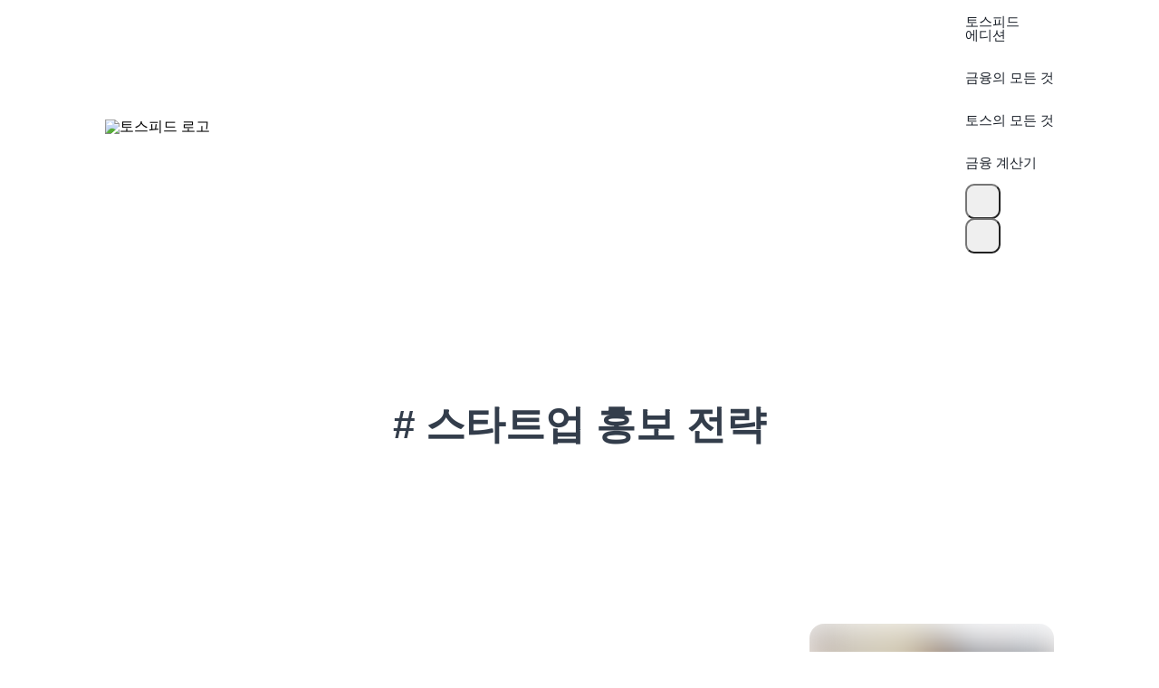

--- FILE ---
content_type: text/html; charset=utf-8
request_url: https://toss.im/tossfeed/tag/%EC%8A%A4%ED%83%80%ED%8A%B8%EC%97%85%20%ED%99%8D%EB%B3%B4%20%EC%A0%84%EB%9E%B5
body_size: 15312
content:
<!DOCTYPE html><html lang="ko"><head><meta charSet="UTF-8"/><meta name="viewport" content="width=device-width, user-scalable=no, initial-scale=1.0, maximum-scale=1.0, minimum-scale=1.0, viewport-fit=cover"/><meta name="author" content="Viva Republica"/><link rel="preconnect" href="https://toss.im"/><link rel="preconnect" href="https://api-gateway.toss.im:11099"/><link rel="preconnect" href="https://api-public.toss.im"/><link rel="preconnect" href="https://static.toss.im"/><link rel="preconnect" href="https://polyfill-fe.toss.im"/><link rel="preconnect" href="https://assets-fe.toss.im"/><link rel="shortcut icon" href="https://static.toss.im/tds/favicon/favicon.ico"/><link rel="icon" type="image/png" sizes="16x16" href="https://static.toss.im/tds/favicon/favicon-16x16.png"/><link rel="icon" type="image/png" sizes="32x32" href="https://static.toss.im/tds/favicon/favicon-32x32.png"/><link rel="icon" type="image/png" sizes="48x48" href="https://static.toss.im/tds/favicon/favicon-48x48.png"/><link rel="icon" type="image/png" sizes="196x196" href="https://static.toss.im/tds/favicon/favicon-196x196.png"/><link rel="apple-touch-icon" sizes="57x57" href="https://static.toss.im/tds/favicon/apple-touch-icon-57x57.png"/><link rel="apple-touch-icon" sizes="72x72" href="https://static.toss.im/tds/favicon/apple-touch-icon-72x72.png"/><link rel="apple-touch-icon" sizes="114x114" href="https://static.toss.im/tds/favicon/apple-touch-icon-114x114.png"/><link rel="apple-touch-icon" sizes="120x120" href="https://static.toss.im/tds/favicon/apple-touch-icon-120x120.png"/><link rel="apple-touch-icon" sizes="144x144" href="https://static.toss.im/tds/favicon/apple-touch-icon-144x144.png"/><link rel="apple-touch-icon" sizes="152x152" href="https://static.toss.im/tds/favicon/apple-touch-icon-152x152.png"/><meta name="msapplication-TileImage" content="https://static.toss.im/tds/favicon/mstile-144x144.png"/><link rel="preload" href="https://static.toss.im/frontend/libraries/lottie.min.js" as="script"/><meta name="twitter:creator" content="Viva Republica"/><meta name="twitter:site" content="@Toss_service"/><meta name="toss:color-scheme" content="light dark"/><meta name="toss:support-font-scale" content="on"/><title>금융이 알고 싶을 때, 토스피드</title><meta name="description" content="토스의 모든 것과 금융의 모든 것을 담고 있는 토스의 공식 콘텐츠 플랫폼 토스피드에 오신 것을 환영합니다"/><link rel="canonical" href="https://toss.im/tossfeed/"/><meta property="og:type" content="website"/><meta property="og:title" content="금융이 알고 싶을 때, 토스피드"/><meta property="og:site_name" content="금융이 알고 싶을 때, 토스피드"/><meta property="og:description" content="토스의 모든 것과 금융의 모든 것을 담고 있는 토스의 공식 콘텐츠 플랫폼 토스피드에 오신 것을 환영합니다"/><meta property="og:url" content="https://toss.im/tossfeed/"/><meta property="og:image" content="https://static.toss.im/illusts/img-og-tossfeed-1.jpg"/><meta name="og:image:alt" content="금융이 알고 싶을 때, 토스피드 대표 이미지"/><meta name="twitter:card" content="summary_large_image"/><meta name="twitter:title" content="금융이 알고 싶을 때, 토스피드"/><meta name="twitter:description" content="토스의 모든 것과 금융의 모든 것을 담고 있는 토스의 공식 콘텐츠 플랫폼 토스피드에 오신 것을 환영합니다"/><meta name="twitter:image" content="https://static.toss.im/illusts/img-og-tossfeed-1.jpg"/><meta name="twitter:image:alt" content="금융이 알고 싶을 때, 토스피드 대표 이미지"/><link rel="preload" as="image" imageSrcSet="https://resources-fe.toss.im/image-optimize/width=640,quality=95/https%3A%2F%2Fstatic.toss-internal.com%2Fipd-tcs%2Ftoss_core%2Flive%2F4557ef89-c76a-4e80-8a40-6d604944540e.png 640w, https://resources-fe.toss.im/image-optimize/width=750,quality=95/https%3A%2F%2Fstatic.toss-internal.com%2Fipd-tcs%2Ftoss_core%2Flive%2F4557ef89-c76a-4e80-8a40-6d604944540e.png 750w, https://resources-fe.toss.im/image-optimize/width=828,quality=95/https%3A%2F%2Fstatic.toss-internal.com%2Fipd-tcs%2Ftoss_core%2Flive%2F4557ef89-c76a-4e80-8a40-6d604944540e.png 828w, https://resources-fe.toss.im/image-optimize/width=1080,quality=95/https%3A%2F%2Fstatic.toss-internal.com%2Fipd-tcs%2Ftoss_core%2Flive%2F4557ef89-c76a-4e80-8a40-6d604944540e.png 1080w, https://resources-fe.toss.im/image-optimize/width=1200,quality=95/https%3A%2F%2Fstatic.toss-internal.com%2Fipd-tcs%2Ftoss_core%2Flive%2F4557ef89-c76a-4e80-8a40-6d604944540e.png 1200w, https://resources-fe.toss.im/image-optimize/width=1920,quality=95/https%3A%2F%2Fstatic.toss-internal.com%2Fipd-tcs%2Ftoss_core%2Flive%2F4557ef89-c76a-4e80-8a40-6d604944540e.png 1920w, https://resources-fe.toss.im/image-optimize/width=2048,quality=95/https%3A%2F%2Fstatic.toss-internal.com%2Fipd-tcs%2Ftoss_core%2Flive%2F4557ef89-c76a-4e80-8a40-6d604944540e.png 2048w, https://resources-fe.toss.im/image-optimize/width=3840,quality=95/https%3A%2F%2Fstatic.toss-internal.com%2Fipd-tcs%2Ftoss_core%2Flive%2F4557ef89-c76a-4e80-8a40-6d604944540e.png 3840w" imageSizes="100vw"/><meta name="next-head-count" content="42"/><script>
            (function(w,d,s,l,i){w[l]=w[l]||[];w[l].push({'gtm.start':
            new Date().getTime(),event:'gtm.js'});var f=d.getElementsByTagName(s)[0],
            j=d.createElement(s),dl=l!='dataLayer'?'&l='+l:'';j.async=true;j.src=
            'https://www.googletagmanager.com/gtm.js?id='+i+dl;f.parentNode.insertBefore(j,f);
            })(window,document,'script','dataLayer','GTM-TZ7L59HF');
          </script><meta charSet="utf-8"/><meta http-equiv="X-UA-Compatible" content="IE=edge"/><meta name="viewport" content="width=device-width, initial-scale=1, maximum-scale=1"/><meta name="toss:support-font-scale" content="on"/><meta name="google-site-verification" content="KN3HZN4ttzHR3qD6WhVHrpr1wVo0yv29ereqvfD289w"/><meta name="robots" content="index,follow"/><link rel="alternate" title="금융이 알고 싶을 때, 토스피드 글 목록" type="application/rss+xml" href="/rss.xml"/><link rel="alternate" title="금융이 알고 싶을 때, 토스피드 글 목록" type="application/atom+xml" href="/atom.xml"/><link rel="alternate" title="금융이 알고 싶을 때, 토스피드 글 목록" type="application/activitystream+json" href="/feed.json"/><script>
(function () {
  const storageTheme = localStorage.getItem('@tossfeed/DARK_MODE');
  const parsedTheme = storageTheme != null ? (storageTheme === '"dark"' ? 'dark' : 'light') : undefined;
  const isDarkMode = parsedTheme
    ? parsedTheme === 'dark'
    : window.matchMedia != null && window.matchMedia('(prefers-color-scheme: dark)').matches;
  const theme = isDarkMode ? 'dark' : 'light';
  
  window.theme = theme;
  window.initialStorageTheme = parsedTheme;
  document.documentElement.dataset.theme = theme;
})();
        </script><link rel="stylesheet" type="text/css" href="https://cdnjs.cloudflare.com/ajax/libs/slick-carousel/1.6.0/slick-theme.min.css"/><link rel="stylesheet" type="text/css" href="https://assets-fe.toss.im/tds/style.css" referrerPolicy="no-referrer-when-downgrade"/><link rel="stylesheet" type="text/css" href="https://cdnjs.cloudflare.com/ajax/libs/slick-carousel/1.6.0/slick.min.css"/><link rel="stylesheet" type="text/css" href="https://static.toss.im/tps/main.css"/><link rel="stylesheet" type="text/css" href="https://static.toss.im/tps/others.css"/><link rel="stylesheet" type="text/css" href="https://static.toss.im/tossface-font/tossface.css"/><script src="https://polyfill-fe.toss.im/index.js"></script><script type="application/ld+json">{"@context":"https://schema.org","@type":"Organization","name":"금융이 알고 싶을 때, 토스피드","url":"https://toss.im/tossfeed","sameAs":["https://x.com/toss__official","https://www.instagram.com/toss.im/","https://apps.apple.com/kr/app/id839333328","https://play.google.com/store/apps/details?id=viva.republica.toss&pli=1"]}</script><link rel="shortcut icon" href="https://static.toss.im/tds/favicon/favicon.ico"/><link rel="icon" type="image/png" sizes="16x16" href="https://static.toss.im/tds/favicon/favicon-16x16.png"/><link rel="icon" type="image/png" sizes="32x32" href="https://static.toss.im/tds/favicon/favicon-32x32.png"/><link rel="icon" type="image/png" sizes="48x48" href="https://static.toss.im/tds/favicon/favicon-48x48.png"/><link rel="icon" type="image/png" sizes="196x196" href="https://static.toss.im/tds/favicon/favicon-196x196.png"/><link rel="apple-touch-icon" sizes="57x57" href="https://static.toss.im/tds/favicon/apple-touch-icon-57x57.png"/><link rel="apple-touch-icon" sizes="72x72" href="https://static.toss.im/tds/favicon/apple-touch-icon-72x72.png"/><link rel="apple-touch-icon" sizes="114x114" href="https://static.toss.im/tds/favicon/apple-touch-icon-114x114.png"/><link rel="apple-touch-icon" sizes="120x120" href="https://static.toss.im/tds/favicon/apple-touch-icon-120x120.png"/><link rel="apple-touch-icon" sizes="144x144" href="https://static.toss.im/tds/favicon/apple-touch-icon-144x144.png"/><link rel="apple-touch-icon" sizes="152x152" href="https://static.toss.im/tds/favicon/apple-touch-icon-152x152.png"/><meta name="msapplication-TileImage" content="https://static.toss.im/tds/favicon/mstile-144x144.png"/><link rel="preload" href="https://static.toss.im/frontend/toss.im/toss-im-tossfeed/_next/static/css/2d054c18c1933dc9.css" as="style"/><link rel="stylesheet" href="https://static.toss.im/frontend/toss.im/toss-im-tossfeed/_next/static/css/2d054c18c1933dc9.css" data-n-g=""/><noscript data-n-css=""></noscript><script defer="" nomodule="" src="https://static.toss.im/frontend/toss.im/toss-im-tossfeed/_next/static/chunks/polyfills-c67a75d1b6f99dc8.js"></script><script src="https://static.toss.im/frontend/toss.im/toss-im-tossfeed/_next/static/chunks/webpack-3d4fcfafab7383a7.js" defer=""></script><script src="https://static.toss.im/frontend/toss.im/toss-im-tossfeed/_next/static/chunks/framework-c23749d4ccec5c74.js" defer=""></script><script src="https://static.toss.im/frontend/toss.im/toss-im-tossfeed/_next/static/chunks/main-2d9e3fbb1e11e99b.js" defer=""></script><script src="https://static.toss.im/frontend/toss.im/toss-im-tossfeed/_next/static/chunks/pages/_app-5804dafed1718772.js" defer=""></script><script src="https://static.toss.im/frontend/toss.im/toss-im-tossfeed/_next/static/chunks/3071-c44c1e89b60bfc49.js" defer=""></script><script src="https://static.toss.im/frontend/toss.im/toss-im-tossfeed/_next/static/chunks/9905-7f63ec949d1d0dac.js" defer=""></script><script src="https://static.toss.im/frontend/toss.im/toss-im-tossfeed/_next/static/chunks/3394-0db3591469567544.js" defer=""></script><script src="https://static.toss.im/frontend/toss.im/toss-im-tossfeed/_next/static/chunks/45-a4955dd4596d3a3d.js" defer=""></script><script src="https://static.toss.im/frontend/toss.im/toss-im-tossfeed/_next/static/chunks/7655-53d4500b4ed295c1.js" defer=""></script><script src="https://static.toss.im/frontend/toss.im/toss-im-tossfeed/_next/static/chunks/2313-6d5a1fce592cbf0b.js" defer=""></script><script src="https://static.toss.im/frontend/toss.im/toss-im-tossfeed/_next/static/chunks/2170-4e952c592baf22fd.js" defer=""></script><script src="https://static.toss.im/frontend/toss.im/toss-im-tossfeed/_next/static/chunks/8320-4d107463553e4185.js" defer=""></script><script src="https://static.toss.im/frontend/toss.im/toss-im-tossfeed/_next/static/chunks/pages/tag/%5BtagSlug%5D-e27e67c0b930f453.js" defer=""></script><script src="https://static.toss.im/frontend/toss.im/toss-im-tossfeed/_next/static/WuOqdsePNHRG0dGPPaPnT/_buildManifest.js" defer=""></script><script src="https://static.toss.im/frontend/toss.im/toss-im-tossfeed/_next/static/WuOqdsePNHRG0dGPPaPnT/_ssgManifest.js" defer=""></script></head><body><noscript><iframe src="https://www.googletagmanager.com/ns.html?id=GTM-TZ7L59HF" height="0" width="0" style="display:none;visibility:hidden"></iframe></noscript><div id="__next"><div><style data-emotion="css-global tfnvw4">lib{scroll-padding-top:100px;}html,body,div,span,applet,object,iframe,h1,h2,h3,h4,h5,h6,p,blockquote,pre,a,abbr,acronym,address,big,cite,code,del,dfn,em,img,ins,kbd,q,s,samp,small,strike,strong,sub,sup,tt,var,b,u,i,center,dl,dt,dd,ol,ul,li,fieldset,form,label,legend,table,caption,tbody,tfoot,thead,tr,th,td,article,aside,canvas,details,embed,figure,figcaption,footer,header,hgroup,menu,nav,output,ruby,section,summary,time,mark,audio,video{margin:0;padding:0;border:0;vertical-align:top;}article,aside,details,figcaption,figure,footer,header,hgroup,menu,nav,section{display:block;}body{line-height:1;}ol,ul{list-style:none;}blockquote,q{quotes:none;}blockquote:before,blockquote:after,q:before,q:after{content:'';content:none;}table{border-collapse:collapse;border-spacing:0;}button,input,textarea{font:inherit;}body{word-break:keep-all;overflow-wrap:break-word;overflow-x:hidden;}h4{max-width:100%;}@media (max-width: 767px){.p-dimmer{padding:20px;}}*{-webkit-user-select:auto!important;-moz-user-select:auto!important;-ms-user-select:auto!important;user-select:auto!important;}button:focus:not(:focus-visible){outline:none;}:root{--toast-index:1001;}html[data-theme='dark']{scrollbar-color:rgba(224, 224, 255, 0.27) transparent;}</style><noscript><img height="1" width="1" style="display:none" src="https://www.facebook.com/tr?id=1225207725008863&ev=PageView&noscript=1" /></noscript><style data-emotion="css-global 0"></style><style data-emotion="css isgwpy">.css-isgwpy{height:var(--toss-safe-area-top, 0px);display:var(--toss-safe-area-top-display, initial);background-color:transparent;}</style><div class="css-isgwpy"></div><style data-emotion="css-global 7lln4p">default html{line-height:1.15;-webkit-text-size-adjust:100%;}default body{margin:0;}default main{display:block;}default h1{font-size:2em;margin:0.67em 0;}default hr{box-sizing:content-box;height:0;overflow:visible;}default pre{font-family:monospace,monospace;font-size:1em;}default a{background-color:transparent;}default abbr[title]{border-bottom:none;-webkit-text-decoration:underline;text-decoration:underline;-webkit-text-decoration:underline dotted;text-decoration:underline dotted;}default b,default strong{font-weight:bolder;}default code,default kbd,default samp{font-family:monospace,monospace;font-size:1em;}default small{font-size:80%;}default sub,default sup{font-size:75%;line-height:0;position:relative;vertical-align:baseline;}default sub{bottom:-0.25em;}default sup{top:-0.5em;}default img{border-style:none;}default button,default input,default optgroup,default select,default textarea{font-family:inherit;font-size:100%;line-height:1.15;margin:0;}default button,default input{overflow:visible;}default button,default select{text-transform:none;}default button,default [type="button"],default [type="reset"],default [type="submit"]{-webkit-appearance:button;}default button::-moz-focus-inner,default [type="button"]::-moz-focus-inner,default [type="reset"]::-moz-focus-inner,default [type="submit"]::-moz-focus-inner{border-style:none;padding:0;}default button:-moz-focusring,default [type="button"]:-moz-focusring,default [type="reset"]:-moz-focusring,default [type="submit"]:-moz-focusring{outline:1px dotted ButtonText;}default fieldset{padding:0.35em 0.75em 0.625em;}default legend{box-sizing:border-box;color:inherit;display:table;max-width:100%;padding:0;white-space:normal;}default progress{vertical-align:baseline;}default textarea{overflow:auto;}default [type="checkbox"],default [type="radio"]{box-sizing:border-box;padding:0;}default [type="number"]::-webkit-inner-spin-button,default [type="number"]::-webkit-outer-spin-button{height:auto;}default [type="search"]{-webkit-appearance:textfield;outline-offset:-2px;}default [type="search"]::-webkit-search-decoration{-webkit-appearance:none;}default::-webkit-file-upload-button{-webkit-appearance:button;font:inherit;}default details{display:block;}default summary{display:-webkit-box;display:-webkit-list-item;display:-ms-list-itembox;display:list-item;}default template{display:none;}default [hidden]{display:none;}</style><style data-emotion="css-global okdki2">*:not(input):not(textarea){-webkit-user-select:none;-moz-user-select:none;-ms-user-select:none;user-select:none;-webkit-touch-callout:none;}</style><style data-emotion="css-global 1dsg521">body{background-color:var(--adaptiveBackground);}</style><style data-emotion="css-global 1ldlskh">html{font-size:16px;}body{font-family:'Toss Product Sans','Tossface','SF Pro KR','SF Pro Display','SF Pro Icons',-apple-system,BlinkMacSystemFont,'Basier Square','Apple SD Gothic Neo',Roboto,'Noto Sans KR','Noto Sans','Helvetica Neue',Helvetica,Arial,sans-serif,'Apple Color Emoji','Segoe UI Emoji','Segoe UI Symbol','Noto Color Emoji';font-size:1rem;box-sizing:border-box;word-break:keep-all;overflow-wrap:break-word;-webkit-font-smoothing:antialiased;-moz-osx-font-smoothing:grayscale;}*,*:before,*:after{box-sizing:border-box;}input,select,textarea,button{font-family:inherit;}body.no-scroll{overflow:hidden;}a,a:focus,a:hover{-webkit-text-decoration:none;text-decoration:none;}</style><style data-emotion="css-global j505a8">:root{--tds-t-f11-text-fontSize:11px;--tds-t-f11-text-lineHeight:16.5px;--tds-t-f11-icon-height:12px;--tds-t-f11-badge-fontSize:9px;--tds-t-f11-badge-padding:3px 6px;--tds-t-f11-badge-borderRadius:8px;--tds-t-f11-link-verticalPadding:0px;--tds-t-f11-link-horizontalPadding:4px;--tds-t-f11-link-borderRadius:4px;--tds-t-f11-link-lightThickness:0.7px;--tds-t-f11-link-boldThickness:1px;--tds-t-f12-text-fontSize:12px;--tds-t-f12-text-lineHeight:18px;--tds-t-f12-icon-height:13px;--tds-t-f12-badge-fontSize:9px;--tds-t-f12-badge-padding:3px 6px;--tds-t-f12-badge-borderRadius:8px;--tds-t-f12-link-verticalPadding:0px;--tds-t-f12-link-horizontalPadding:4px;--tds-t-f12-link-borderRadius:4px;--tds-t-f12-link-lightThickness:0.7px;--tds-t-f12-link-boldThickness:1px;--tds-t-f13-text-fontSize:13px;--tds-t-f13-text-lineHeight:19.5px;--tds-t-f13-icon-height:14px;--tds-t-f13-badge-fontSize:9px;--tds-t-f13-badge-padding:3px 6px;--tds-t-f13-badge-borderRadius:8px;--tds-t-f13-link-verticalPadding:0px;--tds-t-f13-link-horizontalPadding:4px;--tds-t-f13-link-borderRadius:4px;--tds-t-f13-link-lightThickness:0.7px;--tds-t-f13-link-boldThickness:1px;--tds-t-f14-text-fontSize:14px;--tds-t-f14-text-lineHeight:21px;--tds-t-f14-icon-height:15px;--tds-t-f14-badge-fontSize:10px;--tds-t-f14-badge-padding:3px 7px;--tds-t-f14-badge-borderRadius:9px;--tds-t-f14-link-verticalPadding:0px;--tds-t-f14-link-horizontalPadding:4px;--tds-t-f14-link-borderRadius:4px;--tds-t-f14-link-lightThickness:0.7px;--tds-t-f14-link-boldThickness:1px;--tds-t-f15-text-fontSize:15px;--tds-t-f15-text-lineHeight:22.5px;--tds-t-f15-icon-height:17px;--tds-t-f15-badge-fontSize:10px;--tds-t-f15-badge-padding:3px 7px;--tds-t-f15-badge-borderRadius:9px;--tds-t-f15-link-verticalPadding:0px;--tds-t-f15-link-horizontalPadding:4px;--tds-t-f15-link-borderRadius:4px;--tds-t-f15-link-lightThickness:0.7px;--tds-t-f15-link-boldThickness:1px;--tds-t-f16-text-fontSize:16px;--tds-t-f16-text-lineHeight:24px;--tds-t-f16-icon-height:18px;--tds-t-f16-badge-fontSize:10px;--tds-t-f16-badge-padding:3px 7px;--tds-t-f16-badge-borderRadius:9px;--tds-t-f16-link-verticalPadding:0px;--tds-t-f16-link-horizontalPadding:4px;--tds-t-f16-link-borderRadius:4px;--tds-t-f16-link-lightThickness:1px;--tds-t-f16-link-boldThickness:1.3px;--tds-t-f17-text-fontSize:17px;--tds-t-f17-text-lineHeight:25.5px;--tds-t-f17-icon-height:19px;--tds-t-f17-badge-fontSize:10px;--tds-t-f17-badge-padding:3px 7px;--tds-t-f17-badge-borderRadius:9px;--tds-t-f17-link-verticalPadding:0px;--tds-t-f17-link-horizontalPadding:4px;--tds-t-f17-link-borderRadius:4px;--tds-t-f17-link-lightThickness:1px;--tds-t-f17-link-boldThickness:1.3px;--tds-t-f18-text-fontSize:18px;--tds-t-f18-text-lineHeight:27px;--tds-t-f18-icon-height:20px;--tds-t-f18-badge-fontSize:11px;--tds-t-f18-badge-padding:3px 7px;--tds-t-f18-badge-borderRadius:10px;--tds-t-f18-link-verticalPadding:0px;--tds-t-f18-link-horizontalPadding:4px;--tds-t-f18-link-borderRadius:4px;--tds-t-f18-link-lightThickness:1px;--tds-t-f18-link-boldThickness:1.3px;--tds-t-f19-text-fontSize:19px;--tds-t-f19-text-lineHeight:28px;--tds-t-f19-icon-height:21px;--tds-t-f19-badge-fontSize:11px;--tds-t-f19-badge-padding:3px 7px;--tds-t-f19-badge-borderRadius:10px;--tds-t-f19-link-verticalPadding:0px;--tds-t-f19-link-horizontalPadding:5px;--tds-t-f19-link-borderRadius:5px;--tds-t-f19-link-lightThickness:1.3px;--tds-t-f19-link-boldThickness:1.5px;--tds-t-f20-text-fontSize:20px;--tds-t-f20-text-lineHeight:29px;--tds-t-f20-icon-height:22px;--tds-t-f20-badge-fontSize:11px;--tds-t-f20-badge-padding:3px 7px;--tds-t-f20-badge-borderRadius:10px;--tds-t-f20-link-verticalPadding:0px;--tds-t-f20-link-horizontalPadding:5px;--tds-t-f20-link-borderRadius:5px;--tds-t-f20-link-lightThickness:1.3px;--tds-t-f20-link-boldThickness:1.5px;--tds-t-f21-text-fontSize:21px;--tds-t-f21-text-lineHeight:30px;--tds-t-f21-icon-height:24px;--tds-t-f21-badge-fontSize:11px;--tds-t-f21-badge-padding:3px 7px;--tds-t-f21-badge-borderRadius:10px;--tds-t-f21-link-verticalPadding:0px;--tds-t-f21-link-horizontalPadding:5px;--tds-t-f21-link-borderRadius:5px;--tds-t-f21-link-lightThickness:1.3px;--tds-t-f21-link-boldThickness:1.5px;--tds-t-f22-text-fontSize:22px;--tds-t-f22-text-lineHeight:31px;--tds-t-f22-icon-height:25px;--tds-t-f22-badge-fontSize:12px;--tds-t-f22-badge-padding:3px 7px;--tds-t-f22-badge-borderRadius:11px;--tds-t-f22-link-verticalPadding:0px;--tds-t-f22-link-horizontalPadding:5px;--tds-t-f22-link-borderRadius:5px;--tds-t-f22-link-lightThickness:1.3px;--tds-t-f22-link-boldThickness:1.5px;--tds-t-f23-text-fontSize:23px;--tds-t-f23-text-lineHeight:32px;--tds-t-f23-icon-height:26px;--tds-t-f23-badge-fontSize:12px;--tds-t-f23-badge-padding:3px 7px;--tds-t-f23-badge-borderRadius:11px;--tds-t-f23-link-verticalPadding:1px;--tds-t-f23-link-horizontalPadding:6px;--tds-t-f23-link-borderRadius:6px;--tds-t-f23-link-lightThickness:1.5px;--tds-t-f23-link-boldThickness:1.8px;--tds-t-f24-text-fontSize:24px;--tds-t-f24-text-lineHeight:33px;--tds-t-f24-icon-height:27px;--tds-t-f24-badge-fontSize:12px;--tds-t-f24-badge-padding:3px 7px;--tds-t-f24-badge-borderRadius:11px;--tds-t-f24-link-verticalPadding:1px;--tds-t-f24-link-horizontalPadding:6px;--tds-t-f24-link-borderRadius:6px;--tds-t-f24-link-lightThickness:1.5px;--tds-t-f24-link-boldThickness:1.8px;--tds-t-f25-text-fontSize:25px;--tds-t-f25-text-lineHeight:34px;--tds-t-f25-icon-height:28px;--tds-t-f25-badge-fontSize:12px;--tds-t-f25-badge-padding:3px 7px;--tds-t-f25-badge-borderRadius:11px;--tds-t-f25-link-verticalPadding:1px;--tds-t-f25-link-horizontalPadding:6px;--tds-t-f25-link-borderRadius:6px;--tds-t-f25-link-lightThickness:1.5px;--tds-t-f25-link-boldThickness:1.8px;--tds-t-f26-text-fontSize:26px;--tds-t-f26-text-lineHeight:35px;--tds-t-f26-icon-height:29px;--tds-t-f26-badge-fontSize:13px;--tds-t-f26-badge-padding:3px 7px;--tds-t-f26-badge-borderRadius:12px;--tds-t-f26-link-verticalPadding:1px;--tds-t-f26-link-horizontalPadding:6px;--tds-t-f26-link-borderRadius:6px;--tds-t-f26-link-lightThickness:1.8px;--tds-t-f26-link-boldThickness:2px;--tds-t-f27-text-fontSize:27px;--tds-t-f27-text-lineHeight:36px;--tds-t-f27-icon-height:31px;--tds-t-f27-badge-fontSize:13px;--tds-t-f27-badge-padding:3px 7px;--tds-t-f27-badge-borderRadius:12px;--tds-t-f27-link-verticalPadding:1px;--tds-t-f27-link-horizontalPadding:6px;--tds-t-f27-link-borderRadius:6px;--tds-t-f27-link-lightThickness:1.8px;--tds-t-f27-link-boldThickness:2px;--tds-t-f28-text-fontSize:28px;--tds-t-f28-text-lineHeight:37px;--tds-t-f28-icon-height:32px;--tds-t-f28-badge-fontSize:13px;--tds-t-f28-badge-padding:3px 7px;--tds-t-f28-badge-borderRadius:12px;--tds-t-f28-link-verticalPadding:1px;--tds-t-f28-link-horizontalPadding:6px;--tds-t-f28-link-borderRadius:6px;--tds-t-f28-link-lightThickness:1.8px;--tds-t-f28-link-boldThickness:2px;--tds-t-f29-text-fontSize:29px;--tds-t-f29-text-lineHeight:38px;--tds-t-f29-icon-height:33px;--tds-t-f29-badge-fontSize:13px;--tds-t-f29-badge-padding:3px 7px;--tds-t-f29-badge-borderRadius:12px;--tds-t-f29-link-verticalPadding:2px;--tds-t-f29-link-horizontalPadding:8px;--tds-t-f29-link-borderRadius:8px;--tds-t-f29-link-lightThickness:1.8px;--tds-t-f29-link-boldThickness:2px;--tds-t-f30-text-fontSize:30px;--tds-t-f30-text-lineHeight:40px;--tds-t-f30-icon-height:34px;--tds-t-f30-badge-fontSize:14px;--tds-t-f30-badge-padding:4px 8px;--tds-t-f30-badge-borderRadius:13px;--tds-t-f30-link-verticalPadding:2px;--tds-t-f30-link-horizontalPadding:8px;--tds-t-f30-link-borderRadius:8px;--tds-t-f30-link-lightThickness:1.8px;--tds-t-f30-link-boldThickness:2px;--tds-t-f31-text-fontSize:31px;--tds-t-f31-text-lineHeight:41px;--tds-t-f31-icon-height:35px;--tds-t-f31-badge-fontSize:14px;--tds-t-f31-badge-padding:4px 8px;--tds-t-f31-badge-borderRadius:13px;--tds-t-f31-link-verticalPadding:2px;--tds-t-f31-link-horizontalPadding:8px;--tds-t-f31-link-borderRadius:8px;--tds-t-f31-link-lightThickness:1.8px;--tds-t-f31-link-boldThickness:2px;--tds-t-f32-text-fontSize:32px;--tds-t-f32-text-lineHeight:42px;--tds-t-f32-icon-height:36px;--tds-t-f32-badge-fontSize:14px;--tds-t-f32-badge-padding:4px 8px;--tds-t-f32-badge-borderRadius:13px;--tds-t-f32-link-verticalPadding:2px;--tds-t-f32-link-horizontalPadding:8px;--tds-t-f32-link-borderRadius:8px;--tds-t-f32-link-lightThickness:1.8px;--tds-t-f32-link-boldThickness:2px;--tds-t-f33-text-fontSize:33px;--tds-t-f33-text-lineHeight:43px;--tds-t-f33-icon-height:38px;--tds-t-f33-badge-fontSize:14px;--tds-t-f33-badge-padding:4px 8px;--tds-t-f33-badge-borderRadius:13px;--tds-t-f33-link-verticalPadding:2px;--tds-t-f33-link-horizontalPadding:8px;--tds-t-f33-link-borderRadius:8px;--tds-t-f33-link-lightThickness:1.8px;--tds-t-f33-link-boldThickness:2px;--tds-t-f34-text-fontSize:34px;--tds-t-f34-text-lineHeight:44px;--tds-t-f34-icon-height:39px;--tds-t-f34-badge-fontSize:14px;--tds-t-f34-badge-padding:4px 8px;--tds-t-f34-badge-borderRadius:13px;--tds-t-f34-link-verticalPadding:2px;--tds-t-f34-link-horizontalPadding:8px;--tds-t-f34-link-borderRadius:8px;--tds-t-f34-link-lightThickness:1.8px;--tds-t-f34-link-boldThickness:2px;--tds-t-f35-text-fontSize:35px;--tds-t-f35-text-lineHeight:45px;--tds-t-f35-icon-height:40px;--tds-t-f35-badge-fontSize:15px;--tds-t-f35-badge-padding:4px 9px;--tds-t-f35-badge-borderRadius:13px;--tds-t-f35-link-verticalPadding:2px;--tds-t-f35-link-horizontalPadding:8px;--tds-t-f35-link-borderRadius:8px;--tds-t-f35-link-lightThickness:2px;--tds-t-f35-link-boldThickness:2.3px;--tds-t-f36-text-fontSize:36px;--tds-t-f36-text-lineHeight:46px;--tds-t-f36-icon-height:41px;--tds-t-f36-badge-fontSize:15px;--tds-t-f36-badge-padding:4px 9px;--tds-t-f36-badge-borderRadius:13px;--tds-t-f36-link-verticalPadding:2px;--tds-t-f36-link-horizontalPadding:8px;--tds-t-f36-link-borderRadius:8px;--tds-t-f36-link-lightThickness:2px;--tds-t-f36-link-boldThickness:2.3px;--tds-t-f37-text-fontSize:37px;--tds-t-f37-text-lineHeight:47px;--tds-t-f37-icon-height:42px;--tds-t-f37-badge-fontSize:15px;--tds-t-f37-badge-padding:4px 9px;--tds-t-f37-badge-borderRadius:13px;--tds-t-f37-link-verticalPadding:2px;--tds-t-f37-link-horizontalPadding:8px;--tds-t-f37-link-borderRadius:8px;--tds-t-f37-link-lightThickness:2px;--tds-t-f37-link-boldThickness:2.3px;--tds-t-f38-text-fontSize:38px;--tds-t-f38-text-lineHeight:48px;--tds-t-f38-icon-height:43px;--tds-t-f38-badge-fontSize:15px;--tds-t-f38-badge-padding:4px 9px;--tds-t-f38-badge-borderRadius:13px;--tds-t-f38-link-verticalPadding:2px;--tds-t-f38-link-horizontalPadding:8px;--tds-t-f38-link-borderRadius:8px;--tds-t-f38-link-lightThickness:2px;--tds-t-f38-link-boldThickness:2.3px;--tds-t-f39-text-fontSize:39px;--tds-t-f39-text-lineHeight:49px;--tds-t-f39-icon-height:44px;--tds-t-f39-badge-fontSize:16px;--tds-t-f39-badge-padding:5px 10px;--tds-t-f39-badge-borderRadius:14px;--tds-t-f39-link-verticalPadding:2px;--tds-t-f39-link-horizontalPadding:8px;--tds-t-f39-link-borderRadius:8px;--tds-t-f39-link-lightThickness:2px;--tds-t-f39-link-boldThickness:2.3px;--tds-t-f40-text-fontSize:40px;--tds-t-f40-text-lineHeight:50px;--tds-t-f40-icon-height:46px;--tds-t-f40-badge-fontSize:16px;--tds-t-f40-badge-padding:5px 10px;--tds-t-f40-badge-borderRadius:14px;--tds-t-f40-link-verticalPadding:2px;--tds-t-f40-link-horizontalPadding:8px;--tds-t-f40-link-borderRadius:8px;--tds-t-f40-link-lightThickness:2px;--tds-t-f40-link-boldThickness:2.3px;--tds-t-f41-text-fontSize:41px;--tds-t-f41-text-lineHeight:51px;--tds-t-f41-icon-height:47px;--tds-t-f41-badge-fontSize:16px;--tds-t-f41-badge-padding:5px 10px;--tds-t-f41-badge-borderRadius:14px;--tds-t-f41-link-verticalPadding:2px;--tds-t-f41-link-horizontalPadding:10px;--tds-t-f41-link-borderRadius:10px;--tds-t-f41-link-lightThickness:2.3px;--tds-t-f41-link-boldThickness:2.5px;--tds-t-f42-text-fontSize:42px;--tds-t-f42-text-lineHeight:52px;--tds-t-f42-icon-height:48px;--tds-t-f42-badge-fontSize:16px;--tds-t-f42-badge-padding:5px 10px;--tds-t-f42-badge-borderRadius:14px;--tds-t-f42-link-verticalPadding:2px;--tds-t-f42-link-horizontalPadding:10px;--tds-t-f42-link-borderRadius:10px;--tds-t-f42-link-lightThickness:2.3px;--tds-t-f42-link-boldThickness:2.5px;}</style><style data-emotion="css-global h7l2l6">:root{--tds-t-t1-text-fontSize:var(--tds-t-f30-text-fontSize);--tds-t-t1-text-lineHeight:var(--tds-t-f30-text-lineHeight);--tds-t-t1-icon-height:var(--tds-t-f30-icon-height);--tds-t-t1-badge-fontSize:var(--tds-t-f30-badge-fontSize);--tds-t-t1-badge-padding:var(--tds-t-f30-badge-padding);--tds-t-t1-badge-borderRadius:var(--tds-t-f30-badge-borderRadius);--tds-t-t1-link-verticalPadding:var(--tds-t-f30-link-verticalPadding);--tds-t-t1-link-horizontalPadding:var(--tds-t-f30-link-horizontalPadding);--tds-t-t1-link-borderRadius:var(--tds-t-f30-link-borderRadius);--tds-t-t1-link-lightThickness:var(--tds-t-f30-link-lightThickness);--tds-t-t1-link-boldThickness:var(--tds-t-f30-link-boldThickness);--tds-t-st1-text-fontSize:var(--tds-t-f29-text-fontSize);--tds-t-st1-text-lineHeight:var(--tds-t-f29-text-lineHeight);--tds-t-st1-icon-height:var(--tds-t-f29-icon-height);--tds-t-st1-badge-fontSize:var(--tds-t-f29-badge-fontSize);--tds-t-st1-badge-padding:var(--tds-t-f29-badge-padding);--tds-t-st1-badge-borderRadius:var(--tds-t-f29-badge-borderRadius);--tds-t-st1-link-verticalPadding:var(--tds-t-f29-link-verticalPadding);--tds-t-st1-link-horizontalPadding:var(--tds-t-f29-link-horizontalPadding);--tds-t-st1-link-borderRadius:var(--tds-t-f29-link-borderRadius);--tds-t-st1-link-lightThickness:var(--tds-t-f29-link-lightThickness);--tds-t-st1-link-boldThickness:var(--tds-t-f29-link-boldThickness);--tds-t-st2-text-fontSize:var(--tds-t-f28-text-fontSize);--tds-t-st2-text-lineHeight:var(--tds-t-f28-text-lineHeight);--tds-t-st2-icon-height:var(--tds-t-f28-icon-height);--tds-t-st2-badge-fontSize:var(--tds-t-f28-badge-fontSize);--tds-t-st2-badge-padding:var(--tds-t-f28-badge-padding);--tds-t-st2-badge-borderRadius:var(--tds-t-f28-badge-borderRadius);--tds-t-st2-link-verticalPadding:var(--tds-t-f28-link-verticalPadding);--tds-t-st2-link-horizontalPadding:var(--tds-t-f28-link-horizontalPadding);--tds-t-st2-link-borderRadius:var(--tds-t-f28-link-borderRadius);--tds-t-st2-link-lightThickness:var(--tds-t-f28-link-lightThickness);--tds-t-st2-link-boldThickness:var(--tds-t-f28-link-boldThickness);--tds-t-st3-text-fontSize:var(--tds-t-f27-text-fontSize);--tds-t-st3-text-lineHeight:var(--tds-t-f27-text-lineHeight);--tds-t-st3-icon-height:var(--tds-t-f27-icon-height);--tds-t-st3-badge-fontSize:var(--tds-t-f27-badge-fontSize);--tds-t-st3-badge-padding:var(--tds-t-f27-badge-padding);--tds-t-st3-badge-borderRadius:var(--tds-t-f27-badge-borderRadius);--tds-t-st3-link-verticalPadding:var(--tds-t-f27-link-verticalPadding);--tds-t-st3-link-horizontalPadding:var(--tds-t-f27-link-horizontalPadding);--tds-t-st3-link-borderRadius:var(--tds-t-f27-link-borderRadius);--tds-t-st3-link-lightThickness:var(--tds-t-f27-link-lightThickness);--tds-t-st3-link-boldThickness:var(--tds-t-f27-link-boldThickness);--tds-t-t2-text-fontSize:var(--tds-t-f26-text-fontSize);--tds-t-t2-text-lineHeight:var(--tds-t-f26-text-lineHeight);--tds-t-t2-icon-height:var(--tds-t-f26-icon-height);--tds-t-t2-badge-fontSize:var(--tds-t-f26-badge-fontSize);--tds-t-t2-badge-padding:var(--tds-t-f26-badge-padding);--tds-t-t2-badge-borderRadius:var(--tds-t-f26-badge-borderRadius);--tds-t-t2-link-verticalPadding:var(--tds-t-f26-link-verticalPadding);--tds-t-t2-link-horizontalPadding:var(--tds-t-f26-link-horizontalPadding);--tds-t-t2-link-borderRadius:var(--tds-t-f26-link-borderRadius);--tds-t-t2-link-lightThickness:var(--tds-t-f26-link-lightThickness);--tds-t-t2-link-boldThickness:var(--tds-t-f26-link-boldThickness);--tds-t-st4-text-fontSize:var(--tds-t-f25-text-fontSize);--tds-t-st4-text-lineHeight:var(--tds-t-f25-text-lineHeight);--tds-t-st4-icon-height:var(--tds-t-f25-icon-height);--tds-t-st4-badge-fontSize:var(--tds-t-f25-badge-fontSize);--tds-t-st4-badge-padding:var(--tds-t-f25-badge-padding);--tds-t-st4-badge-borderRadius:var(--tds-t-f25-badge-borderRadius);--tds-t-st4-link-verticalPadding:var(--tds-t-f25-link-verticalPadding);--tds-t-st4-link-horizontalPadding:var(--tds-t-f25-link-horizontalPadding);--tds-t-st4-link-borderRadius:var(--tds-t-f25-link-borderRadius);--tds-t-st4-link-lightThickness:var(--tds-t-f25-link-lightThickness);--tds-t-st4-link-boldThickness:var(--tds-t-f25-link-boldThickness);--tds-t-st5-text-fontSize:var(--tds-t-f24-text-fontSize);--tds-t-st5-text-lineHeight:var(--tds-t-f24-text-lineHeight);--tds-t-st5-icon-height:var(--tds-t-f24-icon-height);--tds-t-st5-badge-fontSize:var(--tds-t-f24-badge-fontSize);--tds-t-st5-badge-padding:var(--tds-t-f24-badge-padding);--tds-t-st5-badge-borderRadius:var(--tds-t-f24-badge-borderRadius);--tds-t-st5-link-verticalPadding:var(--tds-t-f24-link-verticalPadding);--tds-t-st5-link-horizontalPadding:var(--tds-t-f24-link-horizontalPadding);--tds-t-st5-link-borderRadius:var(--tds-t-f24-link-borderRadius);--tds-t-st5-link-lightThickness:var(--tds-t-f24-link-lightThickness);--tds-t-st5-link-boldThickness:var(--tds-t-f24-link-boldThickness);--tds-t-st6-text-fontSize:var(--tds-t-f23-text-fontSize);--tds-t-st6-text-lineHeight:var(--tds-t-f23-text-lineHeight);--tds-t-st6-icon-height:var(--tds-t-f23-icon-height);--tds-t-st6-badge-fontSize:var(--tds-t-f23-badge-fontSize);--tds-t-st6-badge-padding:var(--tds-t-f23-badge-padding);--tds-t-st6-badge-borderRadius:var(--tds-t-f23-badge-borderRadius);--tds-t-st6-link-verticalPadding:var(--tds-t-f23-link-verticalPadding);--tds-t-st6-link-horizontalPadding:var(--tds-t-f23-link-horizontalPadding);--tds-t-st6-link-borderRadius:var(--tds-t-f23-link-borderRadius);--tds-t-st6-link-lightThickness:var(--tds-t-f23-link-lightThickness);--tds-t-st6-link-boldThickness:var(--tds-t-f23-link-boldThickness);--tds-t-t3-text-fontSize:var(--tds-t-f22-text-fontSize);--tds-t-t3-text-lineHeight:var(--tds-t-f22-text-lineHeight);--tds-t-t3-icon-height:var(--tds-t-f22-icon-height);--tds-t-t3-badge-fontSize:var(--tds-t-f22-badge-fontSize);--tds-t-t3-badge-padding:var(--tds-t-f22-badge-padding);--tds-t-t3-badge-borderRadius:var(--tds-t-f22-badge-borderRadius);--tds-t-t3-link-verticalPadding:var(--tds-t-f22-link-verticalPadding);--tds-t-t3-link-horizontalPadding:var(--tds-t-f22-link-horizontalPadding);--tds-t-t3-link-borderRadius:var(--tds-t-f22-link-borderRadius);--tds-t-t3-link-lightThickness:var(--tds-t-f22-link-lightThickness);--tds-t-t3-link-boldThickness:var(--tds-t-f22-link-boldThickness);--tds-t-st7-text-fontSize:var(--tds-t-f21-text-fontSize);--tds-t-st7-text-lineHeight:var(--tds-t-f21-text-lineHeight);--tds-t-st7-icon-height:var(--tds-t-f21-icon-height);--tds-t-st7-badge-fontSize:var(--tds-t-f21-badge-fontSize);--tds-t-st7-badge-padding:var(--tds-t-f21-badge-padding);--tds-t-st7-badge-borderRadius:var(--tds-t-f21-badge-borderRadius);--tds-t-st7-link-verticalPadding:var(--tds-t-f21-link-verticalPadding);--tds-t-st7-link-horizontalPadding:var(--tds-t-f21-link-horizontalPadding);--tds-t-st7-link-borderRadius:var(--tds-t-f21-link-borderRadius);--tds-t-st7-link-lightThickness:var(--tds-t-f21-link-lightThickness);--tds-t-st7-link-boldThickness:var(--tds-t-f21-link-boldThickness);--tds-t-t4-text-fontSize:var(--tds-t-f20-text-fontSize);--tds-t-t4-text-lineHeight:var(--tds-t-f20-text-lineHeight);--tds-t-t4-icon-height:var(--tds-t-f20-icon-height);--tds-t-t4-badge-fontSize:var(--tds-t-f20-badge-fontSize);--tds-t-t4-badge-padding:var(--tds-t-f20-badge-padding);--tds-t-t4-badge-borderRadius:var(--tds-t-f20-badge-borderRadius);--tds-t-t4-link-verticalPadding:var(--tds-t-f20-link-verticalPadding);--tds-t-t4-link-horizontalPadding:var(--tds-t-f20-link-horizontalPadding);--tds-t-t4-link-borderRadius:var(--tds-t-f20-link-borderRadius);--tds-t-t4-link-lightThickness:var(--tds-t-f20-link-lightThickness);--tds-t-t4-link-boldThickness:var(--tds-t-f20-link-boldThickness);--tds-t-st8-text-fontSize:var(--tds-t-f19-text-fontSize);--tds-t-st8-text-lineHeight:var(--tds-t-f19-text-lineHeight);--tds-t-st8-icon-height:var(--tds-t-f19-icon-height);--tds-t-st8-badge-fontSize:var(--tds-t-f19-badge-fontSize);--tds-t-st8-badge-padding:var(--tds-t-f19-badge-padding);--tds-t-st8-badge-borderRadius:var(--tds-t-f19-badge-borderRadius);--tds-t-st8-link-verticalPadding:var(--tds-t-f19-link-verticalPadding);--tds-t-st8-link-horizontalPadding:var(--tds-t-f19-link-horizontalPadding);--tds-t-st8-link-borderRadius:var(--tds-t-f19-link-borderRadius);--tds-t-st8-link-lightThickness:var(--tds-t-f19-link-lightThickness);--tds-t-st8-link-boldThickness:var(--tds-t-f19-link-boldThickness);--tds-t-st9-text-fontSize:var(--tds-t-f18-text-fontSize);--tds-t-st9-text-lineHeight:var(--tds-t-f18-text-lineHeight);--tds-t-st9-icon-height:var(--tds-t-f18-icon-height);--tds-t-st9-badge-fontSize:var(--tds-t-f18-badge-fontSize);--tds-t-st9-badge-padding:var(--tds-t-f18-badge-padding);--tds-t-st9-badge-borderRadius:var(--tds-t-f18-badge-borderRadius);--tds-t-st9-link-verticalPadding:var(--tds-t-f18-link-verticalPadding);--tds-t-st9-link-horizontalPadding:var(--tds-t-f18-link-horizontalPadding);--tds-t-st9-link-borderRadius:var(--tds-t-f18-link-borderRadius);--tds-t-st9-link-lightThickness:var(--tds-t-f18-link-lightThickness);--tds-t-st9-link-boldThickness:var(--tds-t-f18-link-boldThickness);--tds-t-t5-text-fontSize:var(--tds-t-f17-text-fontSize);--tds-t-t5-text-lineHeight:var(--tds-t-f17-text-lineHeight);--tds-t-t5-icon-height:var(--tds-t-f17-icon-height);--tds-t-t5-badge-fontSize:var(--tds-t-f17-badge-fontSize);--tds-t-t5-badge-padding:var(--tds-t-f17-badge-padding);--tds-t-t5-badge-borderRadius:var(--tds-t-f17-badge-borderRadius);--tds-t-t5-link-verticalPadding:var(--tds-t-f17-link-verticalPadding);--tds-t-t5-link-horizontalPadding:var(--tds-t-f17-link-horizontalPadding);--tds-t-t5-link-borderRadius:var(--tds-t-f17-link-borderRadius);--tds-t-t5-link-lightThickness:var(--tds-t-f17-link-lightThickness);--tds-t-t5-link-boldThickness:var(--tds-t-f17-link-boldThickness);--tds-t-st10-text-fontSize:var(--tds-t-f16-text-fontSize);--tds-t-st10-text-lineHeight:var(--tds-t-f16-text-lineHeight);--tds-t-st10-icon-height:var(--tds-t-f16-icon-height);--tds-t-st10-badge-fontSize:var(--tds-t-f16-badge-fontSize);--tds-t-st10-badge-padding:var(--tds-t-f16-badge-padding);--tds-t-st10-badge-borderRadius:var(--tds-t-f16-badge-borderRadius);--tds-t-st10-link-verticalPadding:var(--tds-t-f16-link-verticalPadding);--tds-t-st10-link-horizontalPadding:var(--tds-t-f16-link-horizontalPadding);--tds-t-st10-link-borderRadius:var(--tds-t-f16-link-borderRadius);--tds-t-st10-link-lightThickness:var(--tds-t-f16-link-lightThickness);--tds-t-st10-link-boldThickness:var(--tds-t-f16-link-boldThickness);--tds-t-t6-text-fontSize:var(--tds-t-f15-text-fontSize);--tds-t-t6-text-lineHeight:var(--tds-t-f15-text-lineHeight);--tds-t-t6-icon-height:var(--tds-t-f15-icon-height);--tds-t-t6-badge-fontSize:var(--tds-t-f15-badge-fontSize);--tds-t-t6-badge-padding:var(--tds-t-f15-badge-padding);--tds-t-t6-badge-borderRadius:var(--tds-t-f15-badge-borderRadius);--tds-t-t6-link-verticalPadding:var(--tds-t-f15-link-verticalPadding);--tds-t-t6-link-horizontalPadding:var(--tds-t-f15-link-horizontalPadding);--tds-t-t6-link-borderRadius:var(--tds-t-f15-link-borderRadius);--tds-t-t6-link-lightThickness:var(--tds-t-f15-link-lightThickness);--tds-t-t6-link-boldThickness:var(--tds-t-f15-link-boldThickness);--tds-t-st11-text-fontSize:var(--tds-t-f14-text-fontSize);--tds-t-st11-text-lineHeight:var(--tds-t-f14-text-lineHeight);--tds-t-st11-icon-height:var(--tds-t-f14-icon-height);--tds-t-st11-badge-fontSize:var(--tds-t-f14-badge-fontSize);--tds-t-st11-badge-padding:var(--tds-t-f14-badge-padding);--tds-t-st11-badge-borderRadius:var(--tds-t-f14-badge-borderRadius);--tds-t-st11-link-verticalPadding:var(--tds-t-f14-link-verticalPadding);--tds-t-st11-link-horizontalPadding:var(--tds-t-f14-link-horizontalPadding);--tds-t-st11-link-borderRadius:var(--tds-t-f14-link-borderRadius);--tds-t-st11-link-lightThickness:var(--tds-t-f14-link-lightThickness);--tds-t-st11-link-boldThickness:var(--tds-t-f14-link-boldThickness);--tds-t-t7-text-fontSize:var(--tds-t-f13-text-fontSize);--tds-t-t7-text-lineHeight:var(--tds-t-f13-text-lineHeight);--tds-t-t7-icon-height:var(--tds-t-f13-icon-height);--tds-t-t7-badge-fontSize:var(--tds-t-f13-badge-fontSize);--tds-t-t7-badge-padding:var(--tds-t-f13-badge-padding);--tds-t-t7-badge-borderRadius:var(--tds-t-f13-badge-borderRadius);--tds-t-t7-link-verticalPadding:var(--tds-t-f13-link-verticalPadding);--tds-t-t7-link-horizontalPadding:var(--tds-t-f13-link-horizontalPadding);--tds-t-t7-link-borderRadius:var(--tds-t-f13-link-borderRadius);--tds-t-t7-link-lightThickness:var(--tds-t-f13-link-lightThickness);--tds-t-t7-link-boldThickness:var(--tds-t-f13-link-boldThickness);--tds-t-st12-text-fontSize:var(--tds-t-f12-text-fontSize);--tds-t-st12-text-lineHeight:var(--tds-t-f12-text-lineHeight);--tds-t-st12-icon-height:var(--tds-t-f12-icon-height);--tds-t-st12-badge-fontSize:var(--tds-t-f12-badge-fontSize);--tds-t-st12-badge-padding:var(--tds-t-f12-badge-padding);--tds-t-st12-badge-borderRadius:var(--tds-t-f12-badge-borderRadius);--tds-t-st12-link-verticalPadding:var(--tds-t-f12-link-verticalPadding);--tds-t-st12-link-horizontalPadding:var(--tds-t-f12-link-horizontalPadding);--tds-t-st12-link-borderRadius:var(--tds-t-f12-link-borderRadius);--tds-t-st12-link-lightThickness:var(--tds-t-f12-link-lightThickness);--tds-t-st12-link-boldThickness:var(--tds-t-f12-link-boldThickness);--tds-t-st13-text-fontSize:var(--tds-t-f11-text-fontSize);--tds-t-st13-text-lineHeight:var(--tds-t-f11-text-lineHeight);--tds-t-st13-icon-height:var(--tds-t-f11-icon-height);--tds-t-st13-badge-fontSize:var(--tds-t-f11-badge-fontSize);--tds-t-st13-badge-padding:var(--tds-t-f11-badge-padding);--tds-t-st13-badge-borderRadius:var(--tds-t-f11-badge-borderRadius);--tds-t-st13-link-verticalPadding:var(--tds-t-f11-link-verticalPadding);--tds-t-st13-link-horizontalPadding:var(--tds-t-f11-link-horizontalPadding);--tds-t-st13-link-borderRadius:var(--tds-t-f11-link-borderRadius);--tds-t-st13-link-lightThickness:var(--tds-t-f11-link-lightThickness);--tds-t-st13-link-boldThickness:var(--tds-t-f11-link-boldThickness);}</style><nav aria-label="Main" data-orientation="horizontal" dir="ltr" class="_1mnaa8n0 css-zezy6m" data-log-global="true" data-tds-desktop-navigation-theme="light" style="--pc-navigation-padding-h:9px;--pc-navigation-content-min-height:42px;--pc-navigation-item-padding-v:var(--pc-component-height-40_font-size-15_button-vertical-padding);--pc-navigation-item-padding-left:var(--pc-component-height-40_regular-horizontal-padding);--pc-navigation-item-padding-right:var(--pc-component-height-40_regular-horizontal-padding);--pc-navigation-item-border-radius:var(--pc-component-height-40_border-radius);--pc-navigation-background:#ffffff;--pc-navigation-item-title-hover-color:rgba(2,9,19,0.91);--pc-navigation-item-hover-box-shadow:none;--pc-navigation-overlay-background:#ffffff;gap:10px;display:flex;grid-template-columns:1fr auto 1fr;padding-top:0px !important;background-color:transparent;padding:0px 0px 0px 0px !important;width:100vw;z-index:1000;margin:auto;border-bottom:1px solid transparent"><style data-emotion="css 13kyhoj">.css-13kyhoj{display:-webkit-box;display:-webkit-flex;display:-ms-flexbox;display:flex;-webkit-align-items:center;-webkit-box-align:center;-ms-flex-align:center;align-items:center;-webkit-box-pack:center;-ms-flex-pack:center;-webkit-justify-content:center;justify-content:center;width:100%;max-width:1140px;margin:auto;height:100%;}</style><div class="css-13kyhoj e1x9q0o68"><style data-emotion="css 1xcr04y">.css-1xcr04y{display:-webkit-box;display:-webkit-flex;display:-ms-flexbox;display:flex;-webkit-box-pack:justify;-webkit-justify-content:space-between;justify-content:space-between;max-width:1140px;margin:auto;width:92%;height:100%;}@media (max-width: 639px){.css-1xcr04y{width:100%;padding-left:22px!important;padding-right:22px!important;}}</style><div class="css-1xcr04y e1x9q0o67"><style data-emotion="css 1xoxhg6">.css-1xoxhg6{-webkit-flex:1 1 auto;-ms-flex:1 1 auto;flex:1 1 auto;min-width:0;width:100%;display:-webkit-box;display:-webkit-flex;display:-ms-flexbox;display:flex;-webkit-align-items:center;-webkit-box-align:center;-ms-flex-align:center;align-items:center;-webkit-box-pack:start;-ms-flex-pack:start;-webkit-justify-content:flex-start;justify-content:flex-start;}</style><div class="css-1xoxhg6 e1x9q0o66"><div style="position:relative"><ul data-orientation="horizontal" style="justify-content:flex-start;flex-direction:row;align-items:center;padding-top:0;--pc-navigation-item-horizontal-gap:2px;--pc-navigation-item-vertical-gap:0px;width:100%" class="_1mnaa8n2" dir="ltr"><li class="_1mnaa8n3" href="/tossfeed"><div class="_1mnaa8nw"><img src="https://static.toss.im/icons/svg/logo-tossfeed-black.svg" alt="토스피드 로고" style="height:20px;margin-right:20px;cursor:pointer;transform:none"/></div></li></ul></div></div><div style="position:relative"><ul data-orientation="horizontal" style="justify-content:flex-start;flex-direction:row;align-items:center;padding-top:0;--pc-navigation-item-horizontal-gap:6px;--pc-navigation-item-vertical-gap:0px;flex-shrink:0" class="_1mnaa8n2" dir="ltr"><style data-emotion="css 1tvyhaj">.css-1tvyhaj >div{background-color:transparent!important;}.css-1tvyhaj >div>a{-webkit-transition:background-color 0.2s ease-in-out!important;transition:background-color 0.2s ease-in-out!important;--pc-primitive-menu-item-highlight-bg-color:transparent!important;border:1px solid transparent;}@media (max-width: 780px){.css-1tvyhaj >div>a{padding:5px!important;}}.css-1tvyhaj >div>a>div>div{display:-webkit-box;display:-webkit-flex;display:-ms-flexbox;display:flex;-webkit-align-items:center;-webkit-box-align:center;-ms-flex-align:center;align-items:center;}.css-1tvyhaj >div>a>div[data-desktop-menu-item-direction="row"]{overflow:visible;}.css-1tvyhaj:hover a[data-tds-desktop-navigation-item] span{-webkit-transition:color 0.2s ease-in-out!important;transition:color 0.2s ease-in-out!important;color:var(--adaptiveBlue500)!important;}.css-1tvyhaj:hover a[data-tds-desktop-navigation-item]{box-shadow:none!important;border:1px solid rgba(222, 222, 255, 0.19);}</style><li style="--pc-navigation-menu-item-left-addon-margin:8px;--pc-navigation-menu-item-right-addon-margin:4px;width:auto;display:block" class="_1mnaa8n3 css-1tvyhaj"><div class="_1s6g54z4" tabindex="-1" style="--pc-motion-item-bg-display-1s6g54z0:&quot;&quot;;--pc-motion-item-background-color-1s6g54z1:rgba(2,32,71,0.05);--pc-motion-item-background-opacity-1s6g54z2:var(--pc-motion-item-opacity-radixR1h6kt6ldlaljdm);--pc-motion-item-background-scale-1s6g54z3:var(--pc-motion-item-scale-radixR1h6kt6ldlaljdm);width:auto;border-radius:inherit"><a style="--pc-primitive-menu-item-padding:var(--pc-component-height-40_font-size-15_vertical-padding) var(--pc-component-height-40_wide-horizontal-padding);--pc-primitive-menu-item-icon-size:var(--pc-font-size-15_icon-normal-size);--pc-primitive-menu-item-left-addon-margin-right:10px;--pc-primitive-menu-item-right-addon-margin-left:20px;--pc-primitive-menu-item-right-addon-spacing:6px;--pc-primitive-menu-item-font-size:var(--pc-font-size-15);--pc-primitive-menu-item-line-height:var(--pc-font-size-15_line-height);--pc-primitive-menu-item-horizontal-addon-root-height:var(--pc-font-size-15_image-size);--pc-primitive-menu-item-bottom-addon-margin-top:2px;--pc-primitive-menu-item-border-radius:var(--pc-component-height-40_border-radius);--pc-primitive-menu-item-highlight-bg-color:rgba(0,23,51,0.04);--pc-primitive-menu-item-highlight-color:rgba(0,12,30,0.8);--pc-primitive-menu-item-color:rgba(0,12,30,0.8);--pc-primitive-menu-item-icon-color:rgba(0,25,54,0.31);--pc-primitive-menu-item-addon-highlight-color:rgba(3,24,50,0.46)" class="un7mmg0 _1mnaa8n1 _1mnaa8n5 _1mnaa8n4" data-tds-desktop-navigation-item="" data-tds-desktop-navigation-item-has-left-addon="false" data-log-name="gnb" data-log-gnb_title="토스피드 에디션" href="/tossfeed/edition"><div data-desktop-menu-item-direction="row"><div data-desktop-menu-item-area="content"><style data-emotion="css 10ejq6o">.css-10ejq6o{font-weight:400;font-size:15px;color:#191f28;}@media (max-width: 780px){.css-10ejq6o{font-size:13px;}}</style><span class="_1e3yv2i0 _1mnaa8n6 css-10ejq6o" style="--tds-desktop-internal-text-font-size:var(--pc-font-size-14);--tds-desktop-internal-text-line-height:var(--pc-font-size-14_line-height);--tds-desktop-internal-text-color:rgba(3,18,40,0.7);--tds-desktop-internal-text-font-weight:500" data-tds-desktop-navigation-item-title="default">토스피드 에디션</span></div></div></a></div></li><li style="--pc-navigation-menu-item-left-addon-margin:8px;--pc-navigation-menu-item-right-addon-margin:4px;width:auto;display:block" class="_1mnaa8n3 css-1tvyhaj"><div class="_1s6g54z4" tabindex="-1" style="--pc-motion-item-bg-display-1s6g54z0:&quot;&quot;;--pc-motion-item-background-color-1s6g54z1:rgba(2,32,71,0.05);--pc-motion-item-background-opacity-1s6g54z2:var(--pc-motion-item-opacity-radixR1i6kt6ldlaljdm);--pc-motion-item-background-scale-1s6g54z3:var(--pc-motion-item-scale-radixR1i6kt6ldlaljdm);width:auto;border-radius:inherit"><a style="--pc-primitive-menu-item-padding:var(--pc-component-height-40_font-size-15_vertical-padding) var(--pc-component-height-40_wide-horizontal-padding);--pc-primitive-menu-item-icon-size:var(--pc-font-size-15_icon-normal-size);--pc-primitive-menu-item-left-addon-margin-right:10px;--pc-primitive-menu-item-right-addon-margin-left:20px;--pc-primitive-menu-item-right-addon-spacing:6px;--pc-primitive-menu-item-font-size:var(--pc-font-size-15);--pc-primitive-menu-item-line-height:var(--pc-font-size-15_line-height);--pc-primitive-menu-item-horizontal-addon-root-height:var(--pc-font-size-15_image-size);--pc-primitive-menu-item-bottom-addon-margin-top:2px;--pc-primitive-menu-item-border-radius:var(--pc-component-height-40_border-radius);--pc-primitive-menu-item-highlight-bg-color:rgba(0,23,51,0.04);--pc-primitive-menu-item-highlight-color:rgba(0,12,30,0.8);--pc-primitive-menu-item-color:rgba(0,12,30,0.8);--pc-primitive-menu-item-icon-color:rgba(0,25,54,0.31);--pc-primitive-menu-item-addon-highlight-color:rgba(3,24,50,0.46)" class="un7mmg0 _1mnaa8n1 _1mnaa8n5 _1mnaa8n4" data-tds-desktop-navigation-item="" data-tds-desktop-navigation-item-has-left-addon="false" data-log-name="gnb" data-log-gnb_title="금융의 모든 것" href="/tossfeed/category/everyfinance"><div data-desktop-menu-item-direction="row"><div data-desktop-menu-item-area="content"><span class="_1e3yv2i0 _1mnaa8n6 css-10ejq6o" style="--tds-desktop-internal-text-font-size:var(--pc-font-size-14);--tds-desktop-internal-text-line-height:var(--pc-font-size-14_line-height);--tds-desktop-internal-text-color:rgba(3,18,40,0.7);--tds-desktop-internal-text-font-weight:500" data-tds-desktop-navigation-item-title="default">금융의 모든 것</span></div></div></a></div></li><li style="--pc-navigation-menu-item-left-addon-margin:8px;--pc-navigation-menu-item-right-addon-margin:4px;width:auto;display:block" class="_1mnaa8n3 css-1tvyhaj"><div class="_1s6g54z4" tabindex="-1" style="--pc-motion-item-bg-display-1s6g54z0:&quot;&quot;;--pc-motion-item-background-color-1s6g54z1:rgba(2,32,71,0.05);--pc-motion-item-background-opacity-1s6g54z2:var(--pc-motion-item-opacity-radixR1j6kt6ldlaljdm);--pc-motion-item-background-scale-1s6g54z3:var(--pc-motion-item-scale-radixR1j6kt6ldlaljdm);width:auto;border-radius:inherit"><a style="--pc-primitive-menu-item-padding:var(--pc-component-height-40_font-size-15_vertical-padding) var(--pc-component-height-40_wide-horizontal-padding);--pc-primitive-menu-item-icon-size:var(--pc-font-size-15_icon-normal-size);--pc-primitive-menu-item-left-addon-margin-right:10px;--pc-primitive-menu-item-right-addon-margin-left:20px;--pc-primitive-menu-item-right-addon-spacing:6px;--pc-primitive-menu-item-font-size:var(--pc-font-size-15);--pc-primitive-menu-item-line-height:var(--pc-font-size-15_line-height);--pc-primitive-menu-item-horizontal-addon-root-height:var(--pc-font-size-15_image-size);--pc-primitive-menu-item-bottom-addon-margin-top:2px;--pc-primitive-menu-item-border-radius:var(--pc-component-height-40_border-radius);--pc-primitive-menu-item-highlight-bg-color:rgba(0,23,51,0.04);--pc-primitive-menu-item-highlight-color:rgba(0,12,30,0.8);--pc-primitive-menu-item-color:rgba(0,12,30,0.8);--pc-primitive-menu-item-icon-color:rgba(0,25,54,0.31);--pc-primitive-menu-item-addon-highlight-color:rgba(3,24,50,0.46)" class="un7mmg0 _1mnaa8n1 _1mnaa8n5 _1mnaa8n4" data-tds-desktop-navigation-item="" data-tds-desktop-navigation-item-has-left-addon="false" data-log-name="gnb" data-log-gnb_title="토스의 모든 것" href="/tossfeed/category/allabouttoss"><div data-desktop-menu-item-direction="row"><div data-desktop-menu-item-area="content"><span class="_1e3yv2i0 _1mnaa8n6 css-10ejq6o" style="--tds-desktop-internal-text-font-size:var(--pc-font-size-14);--tds-desktop-internal-text-line-height:var(--pc-font-size-14_line-height);--tds-desktop-internal-text-color:rgba(3,18,40,0.7);--tds-desktop-internal-text-font-weight:500" data-tds-desktop-navigation-item-title="default">토스의 모든 것</span></div></div></a></div></li><li style="--pc-navigation-menu-item-left-addon-margin:8px;--pc-navigation-menu-item-right-addon-margin:4px;width:auto;display:block" class="_1mnaa8n3 css-1tvyhaj"><div class="_1s6g54z4" tabindex="-1" style="--pc-motion-item-bg-display-1s6g54z0:&quot;&quot;;--pc-motion-item-background-color-1s6g54z1:rgba(2,32,71,0.05);--pc-motion-item-background-opacity-1s6g54z2:var(--pc-motion-item-opacity-radixR1k6kt6ldlaljdm);--pc-motion-item-background-scale-1s6g54z3:var(--pc-motion-item-scale-radixR1k6kt6ldlaljdm);width:auto;border-radius:inherit"><a style="--pc-primitive-menu-item-padding:var(--pc-component-height-40_font-size-15_vertical-padding) var(--pc-component-height-40_wide-horizontal-padding);--pc-primitive-menu-item-icon-size:var(--pc-font-size-15_icon-normal-size);--pc-primitive-menu-item-left-addon-margin-right:10px;--pc-primitive-menu-item-right-addon-margin-left:20px;--pc-primitive-menu-item-right-addon-spacing:6px;--pc-primitive-menu-item-font-size:var(--pc-font-size-15);--pc-primitive-menu-item-line-height:var(--pc-font-size-15_line-height);--pc-primitive-menu-item-horizontal-addon-root-height:var(--pc-font-size-15_image-size);--pc-primitive-menu-item-bottom-addon-margin-top:2px;--pc-primitive-menu-item-border-radius:var(--pc-component-height-40_border-radius);--pc-primitive-menu-item-highlight-bg-color:rgba(0,23,51,0.04);--pc-primitive-menu-item-highlight-color:rgba(0,12,30,0.8);--pc-primitive-menu-item-color:rgba(0,12,30,0.8);--pc-primitive-menu-item-icon-color:rgba(0,25,54,0.31);--pc-primitive-menu-item-addon-highlight-color:rgba(3,24,50,0.46)" class="un7mmg0 _1mnaa8n1 _1mnaa8n5 _1mnaa8n4" data-tds-desktop-navigation-item="" data-tds-desktop-navigation-item-has-left-addon="false" data-log-name="gnb" data-log-gnb_title="금융 계산기" href="/tossfeed/calculator/dsr"><div data-desktop-menu-item-direction="row"><div data-desktop-menu-item-area="content"><span class="_1e3yv2i0 _1mnaa8n6 css-10ejq6o" style="--tds-desktop-internal-text-font-size:var(--pc-font-size-14);--tds-desktop-internal-text-line-height:var(--pc-font-size-14_line-height);--tds-desktop-internal-text-color:rgba(3,18,40,0.7);--tds-desktop-internal-text-font-weight:500" data-tds-desktop-navigation-item-title="default">금융 계산기</span></div></div></a></div></li><li class="_1mnaa8n3" style="width:38px;height:38px"><style data-emotion="css 1tyuij8">.css-1tyuij8{width:39px!important;height:39px!important;-webkit-align-items:center;-webkit-box-align:center;-ms-flex-align:center;align-items:center;border-radius:10px!important;-webkit-transition:background-color 0.2s ease-in-out!important;transition:background-color 0.2s ease-in-out!important;--pc-navigation-icon-button-motion-box-shadow:none!important;}.css-1tyuij8 *{fill:var(--adaptiveGrey600)!important;}.css-1tyuij8 >div{width:39px!important;height:39px!important;-webkit-align-items:center;-webkit-box-align:center;-ms-flex-align:center;align-items:center;background-color:transparent!important;}.css-1tyuij8:hover{background-color:rgba(2,32,71,0.05)!important;}.css-1tyuij8 >div>span{-webkit-transform:none!important;-moz-transform:none!important;-ms-transform:none!important;transform:none!important;}</style><button type="button" style="width:32px;height:32px;--pc-navigation-icon-button-motion-border-width:0px;--pc-navigation-icon-button-border-radius:4px;display:flex" class="_1mnaa8n1 _1mnaa8nl css-1tyuij8" aria-label="검색" data-log-name="gnb" data-log-gnb_title="검색"><div class="_1mnaa8nm" tabindex="-1" style="--pc-motion-item-bg-display-1s6g54z0:unset;--pc-motion-item-background-color-1s6g54z1:rgba(0,23,51,0.02);--pc-motion-item-background-opacity-1s6g54z2:var(--pc-motion-item-opacity-radixR5ekt6ldlaljdm);--pc-motion-item-background-scale-1s6g54z3:var(--pc-motion-item-scale-radixR5ekt6ldlaljdm);width:32px;height:32px;border-style:solid;background-color:rgba(0, 0, 0, 0);border-color:rgba(0, 0, 0, 0)"><span class="_1oq54uf0 _1oq54uf1" aria-hidden="true" role="presentation" style="height:20px;width:20px;min-width:20px;color:#6b7684;transform:none"></span></div></button></li><li class="_1mnaa8n3" style="width:38px;height:38px"><button type="button" style="width:32px;height:32px;--pc-navigation-icon-button-motion-border-width:0px;--pc-navigation-icon-button-border-radius:4px;display:flex" class="_1mnaa8n1 _1mnaa8nl css-1tyuij8" aria-label="시스템모드" data-log-name="gnb" data-log-gnb_title="시스템모드"><div class="_1mnaa8nm" tabindex="-1" style="--pc-motion-item-bg-display-1s6g54z0:unset;--pc-motion-item-background-color-1s6g54z1:rgba(0,23,51,0.02);--pc-motion-item-background-opacity-1s6g54z2:var(--pc-motion-item-opacity-radixR5ikt6ldlaljdm);--pc-motion-item-background-scale-1s6g54z3:var(--pc-motion-item-scale-radixR5ikt6ldlaljdm);width:32px;height:32px;border-style:solid;background-color:rgba(0, 0, 0, 0);border-color:rgba(0, 0, 0, 0)"><span class="_1oq54uf0 _1oq54uf1" aria-hidden="true" role="presentation" style="height:20px;width:20px;min-width:20px;color:#6b7684;transform:none"></span></div></button></li></ul></div><div style="display:none;align-items:center"><div style="position:relative"><ul data-orientation="horizontal" style="justify-content:flex-start;flex-direction:row;align-items:center;padding-top:0;--pc-navigation-item-horizontal-gap:2px;--pc-navigation-item-vertical-gap:0px" class="_1mnaa8n2" dir="ltr"><li class="_1mnaa8n3" style="width:38px;height:38px"><button type="button" style="width:32px;height:32px;--pc-navigation-icon-button-motion-border-width:0px;--pc-navigation-icon-button-border-radius:4px;display:flex" class="_1mnaa8n1 _1mnaa8nl css-1tyuij8" aria-label="검색" data-log-name="gnb" data-log-gnb_title="검색"><div class="_1mnaa8nm" tabindex="-1" style="--pc-motion-item-bg-display-1s6g54z0:unset;--pc-motion-item-background-color-1s6g54z1:rgba(0,23,51,0.02);--pc-motion-item-background-opacity-1s6g54z2:var(--pc-motion-item-opacity-radixR5bkt6ldlaljdm);--pc-motion-item-background-scale-1s6g54z3:var(--pc-motion-item-scale-radixR5bkt6ldlaljdm);width:32px;height:32px;border-style:solid;background-color:rgba(0, 0, 0, 0);border-color:rgba(0, 0, 0, 0)"><span class="_1oq54uf0 _1oq54uf1" aria-hidden="true" role="presentation" style="height:20px;width:20px;min-width:20px;color:#6b7684;transform:none"></span></div></button></li><li class="_1mnaa8n3" style="width:38px;height:38px"><button type="button" style="width:32px;height:32px;--pc-navigation-icon-button-motion-border-width:0px;--pc-navigation-icon-button-border-radius:4px;display:flex" class="_1mnaa8n1 _1mnaa8nl css-1tyuij8" aria-label="시스템모드" data-log-name="gnb" data-log-gnb_title="시스템모드"><div class="_1mnaa8nm" tabindex="-1" style="--pc-motion-item-bg-display-1s6g54z0:unset;--pc-motion-item-background-color-1s6g54z1:rgba(0,23,51,0.02);--pc-motion-item-background-opacity-1s6g54z2:var(--pc-motion-item-opacity-radixR5fkt6ldlaljdm);--pc-motion-item-background-scale-1s6g54z3:var(--pc-motion-item-scale-radixR5fkt6ldlaljdm);width:32px;height:32px;border-style:solid;background-color:rgba(0, 0, 0, 0);border-color:rgba(0, 0, 0, 0)"><span class="_1oq54uf0 _1oq54uf1" aria-hidden="true" role="presentation" style="height:20px;width:20px;min-width:20px;color:#6b7684;transform:none"></span></div></button></li><li class="_1mnaa8n3"><style data-emotion="css 6jbjbl">.css-6jbjbl span{width:24px!important;height:24px!important;}</style><button type="button" style="width:32px;height:32px;--pc-navigation-icon-button-motion-border-width:0px;--pc-navigation-icon-button-border-radius:4px;display:flex" class="_1mnaa8n1 _1mnaa8nl css-6jbjbl" aria-label="메뉴" data-log-name="gnb" data-log-gnb_title="메뉴"><div class="_1mnaa8nm" tabindex="-1" style="--pc-motion-item-bg-display-1s6g54z0:unset;--pc-motion-item-background-color-1s6g54z1:rgba(0,23,51,0.02);--pc-motion-item-background-opacity-1s6g54z2:var(--pc-motion-item-opacity-radixR5jkt6ldlaljdm);--pc-motion-item-background-scale-1s6g54z3:var(--pc-motion-item-scale-radixR5jkt6ldlaljdm);width:32px;height:32px;border-style:solid;background-color:rgba(0, 0, 0, 0);border-color:rgba(0, 0, 0, 0)"><span class="_1oq54uf0 _1oq54uf1" aria-hidden="true" role="presentation" style="height:20px;width:20px;min-width:20px;color:#6b7684;transform:none"></span></div></button></li><style data-emotion="css j08r5h">.css-j08r5h{position:fixed;top:60px;left:0;width:100%;background-color:var(--adaptiveBackground);overflow:hidden;max-height:0px;-webkit-transition:max-height 0.5s ease-in-out;transition:max-height 0.5s ease-in-out;pointer-events:none;-webkit-backdrop-filter:blur(5px)!important;backdrop-filter:blur(5px)!important;}</style><div class="mobile-menu-dropdown css-j08r5h e1x9q0o65" aria-hidden="true"><div><style data-emotion="css 873y3s">.css-873y3s{display:-webkit-box;display:-webkit-flex;display:-ms-flexbox;display:flex;-webkit-align-items:center;-webkit-box-align:center;-ms-flex-align:center;align-items:center;-webkit-box-pack:justify;-webkit-justify-content:space-between;justify-content:space-between;padding:18px 22px;width:100%;margin:auto;background-color:transparent;cursor:pointer;font-size:16px;font-weight:400;color:var(--adaptiveGrey900);outline:none;border:none;}.css-873y3s:hover{background-color:rgba(2,32,71,0.05);}</style><div data-log-name="gnb" data-log-gnb_title="토스피드 에디션" href="/tossfeed/edition" class="css-873y3s e1x9q0o62"><style data-emotion="css 1v4f7l2">.css-1v4f7l2{font-size:15px;font-weight:400;line-height:20px;}</style><p style="color:#191f28" class="css-1v4f7l2 e1x9q0o63">토스피드 에디션</p></div></div><div><div data-log-name="gnb" data-log-gnb_title="금융의 모든 것" href="/tossfeed/category/everyfinance" class="css-873y3s e1x9q0o62"><p style="color:#191f28" class="css-1v4f7l2 e1x9q0o63">금융의 모든 것</p></div></div><div><div data-log-name="gnb" data-log-gnb_title="토스의 모든 것" href="/tossfeed/category/allabouttoss" class="css-873y3s e1x9q0o62"><p style="color:#191f28" class="css-1v4f7l2 e1x9q0o63">토스의 모든 것</p></div></div><div><div role="button" tabindex="0" data-log-name="gnb" data-log-gnb_title="금융 계산기" data-log-group="true" class="css-873y3s e1x9q0o62"><p style="color:#191f28" class="css-1v4f7l2 e1x9q0o63">금융 계산기</p><style data-emotion="css 18sq6m">.css-18sq6m{display:-webkit-box;display:-webkit-flex;display:-ms-flexbox;display:flex;-webkit-align-items:center;-webkit-box-align:center;-ms-flex-align:center;align-items:center;-webkit-box-pack:center;-ms-flex-pack:center;-webkit-justify-content:center;justify-content:center;border:none;padding:0;margin:0;background-color:transparent;cursor:pointer;}</style><button aria-label="하위 메뉴 열기" aria-expanded="false" class="css-18sq6m e1x9q0o61"><style data-emotion="css c19b76">.css-c19b76{-webkit-transform:rotate(0deg);-moz-transform:rotate(0deg);-ms-transform:rotate(0deg);transform:rotate(0deg);-webkit-transition:-webkit-transform 0.2s ease;transition:transform 0.2s ease;}</style><span class="_1oq54uf0 css-c19b76" aria-hidden="true" role="presentation" style="height:24px;width:24px;min-width:24px"></span></button></div><style data-emotion="css 8wfg31">.css-8wfg31{overflow:hidden;max-height:0px;-webkit-transition:max-height 0.5s ease-in-out;transition:max-height 0.5s ease-in-out;pointer-events:none;}</style><div aria-hidden="true" class="css-8wfg31 e1x9q0o64"><div data-log-name="gnb" data-log-gnb_title="DSR 계산기" href="/tossfeed/calculator/dsr" class="css-873y3s e1x9q0o62"><p style="color:#191f28;margin-left:16px" class="css-1v4f7l2 e1x9q0o63">DSR 계산기</p></div><div data-log-name="gnb" data-log-gnb_title="대출 이자 계산기" href="/tossfeed/calculator/loan" class="css-873y3s e1x9q0o62"><p style="color:#191f28;margin-left:16px" class="css-1v4f7l2 e1x9q0o63">대출 이자 계산기</p></div></div></div></div></ul></div></div></div></div><div style="position:absolute;display:flex;top:100%;left:0;transform:translateZ(0)"></div></nav><style data-emotion="css 1phxco0">.css-1phxco0{padding-top:158px;}@media (max-width: 639px){.css-1phxco0{padding-top:110px;}}</style><style data-emotion="css zgf50g">.css-zgf50g{padding-top:158px;}@media (max-width: 639px){.css-zgf50g{padding-top:110px;}}</style><style data-emotion="css 1g1xxjw">.css-1g1xxjw{width:100%;max-width:1140px;margin:0 auto;padding-top:158px;}.css-1g1xxjw >*{max-width:calc(100% - 48px)!important;width:92%!important;margin-right:auto!important;margin-left:auto!important;}@media (max-width: 639px){.css-1g1xxjw{padding-top:110px;}}</style><div class="css-1g1xxjw e1vosynn0"><style data-emotion="css p5b4ka">.css-p5b4ka{font-size:44px;font-weight:600;line-height:1.4;color:var(--adaptiveGrey800);text-align:center;}@media (max-width: 639px){.css-p5b4ka{font-size:28px;}}</style><h1 class="css-p5b4ka e1oqg9pf1"># 스타트업 홍보 전략</h1></div><style data-emotion="css pw7jst">.css-pw7jst{position:relative;width:100%;}</style><section class="css-pw7jst e1ljxje70"><style data-emotion="css yrpxpr">.css-yrpxpr{padding:150px 0 200px;}@media (max-width: 639px){.css-yrpxpr{padding:50px 0 100px;}}</style><style data-emotion="css nhgwsv">.css-nhgwsv{padding:150px 0 200px;}@media (max-width: 639px){.css-nhgwsv{padding:50px 0 100px;}}</style><style data-emotion="css 13b3jtv">.css-13b3jtv{width:100%;max-width:1140px;margin:0 auto;padding:150px 0 200px;}.css-13b3jtv >*{max-width:calc(100% - 48px)!important;width:92%!important;margin-right:auto!important;margin-left:auto!important;}@media (max-width: 639px){.css-13b3jtv{padding:50px 0 100px;}}</style><div class="css-13b3jtv e1vosynn0"><style data-emotion="css 1gwetlt">.css-1gwetlt>*:not(style)~*:not(style){margin-top:80px;}</style><ul class="css-1gwetlt e1c2lweq0"><style data-emotion="css w1atjl">.css-w1atjl{width:100%;height:100%;}</style><div data-log-name="item" data-log-term="스타트업 홍보 전략" data-log-section_type="article_list" data-log-section_title="null" data-log-category_tab="null" data-log-order="1" data-log-item_type="article" data-log-item_id="13701" data-log-item_slug="startup-pr" data-log-item_title="토스 홍보담당자의 스타트업 홍보 이야기" class="css-w1atjl"><style data-emotion="css yfuqge">.css-yfuqge{margin-top:40px!important;}</style><style data-emotion="css 1buexcl">.css-1buexcl{list-style:none;width:100%;margin-top:40px!important;}</style><li class="css-1buexcl exg06w84"><style data-emotion="css 4640zq">.css-4640zq{-webkit-text-decoration:none;text-decoration:none;-webkit-align-items:center;-webkit-box-align:center;-ms-flex-align:center;align-items:center;display:-webkit-box;display:-webkit-flex;display:-ms-flexbox;display:flex;-webkit-flex-direction:row;-ms-flex-direction:row;flex-direction:row;-webkit-box-pack:justify;-webkit-justify-content:space-between;justify-content:space-between;}</style><a href="/tossfeed/article/startup-pr" class="css-4640zq exg06w83"><style data-emotion="css 1dorc7h">.css-1dorc7h{width:100%;margin-right:100px;overflow-wrap:anywhere;}@media (max-width: 767px){.css-1dorc7h{margin-right:20px;}}</style><style data-emotion="css 8tzb83">.css-8tzb83{-webkit-align-items:flex-start;-webkit-box-align:flex-start;-ms-flex-align:flex-start;align-items:flex-start;display:-webkit-box;display:-webkit-flex;display:-ms-flexbox;display:flex;-webkit-flex-direction:column;-ms-flex-direction:column;flex-direction:column;-webkit-box-pack:start;-ms-flex-pack:start;-webkit-justify-content:flex-start;justify-content:flex-start;width:100%;margin-right:100px;overflow-wrap:anywhere;}@media (max-width: 767px){.css-8tzb83{margin-right:20px;}}</style><div class="css-8tzb83"><style data-emotion="css byq1z6">.css-byq1z6{-webkit-transition:0.2s ease-in-out;transition:0.2s ease-in-out;}a:hover .css-byq1z6{color:var(--adaptiveBlue500);}</style><style data-emotion="css ln2ewx">.css-ln2ewx{font-size:24px;font-weight:600;line-height:1.4;color:var(--adaptiveGrey800);margin-bottom:10px;-webkit-transition:0.2s ease-in-out;transition:0.2s ease-in-out;}@media (max-width: 767px){.css-ln2ewx{font-size:16px;font-weight:500;}}a:hover .css-ln2ewx{color:var(--adaptiveBlue500);}</style><h4 class="css-ln2ewx exg06w81">토스 홍보담당자의 스타트업 홍보 이야기</h4><style data-emotion="css r9bic9">@media (max-width: 767px){.css-r9bic9{display:none;}}</style><style data-emotion="css 4b9cd8">.css-4b9cd8{width:100%;color:#6b7684;font-size:17px;font-weight:300;line-height:27px;color:var(--adaptiveGrey700);margin-bottom:10px;}@media (max-width: 767px){.css-4b9cd8{display:none;}}</style><p class="css-4b9cd8 exg06w80">토스의 홍보담당인 제가 처음으로 토스를 알게 된 계기가 바로 작년 6월에 본 한 기사였습니다.</p><style data-emotion="css jkn3cf">.css-jkn3cf{font-size:15px;font-weight:400;line-height:1.4;color:var(--adaptiveGrey500);}@media (max-width: 767px){.css-jkn3cf{font-size:13px;}}</style><time class="css-jkn3cf">2018.09.10</time></div><style data-emotion="css 1vdkj1t">.css-1vdkj1t{min-width:270px;}@media (max-width: 767px){.css-1vdkj1t{min-width:100px;}}</style><div class="css-1vdkj1t"><style data-emotion="css 1pqimfu">.css-1pqimfu{position:relative;width:100%;height:0;padding-top:67.5%;}</style><div class="css-1pqimfu"><style data-emotion="css 1b4920d">.css-1b4920d{position:absolute;top:0;left:0;width:100%;height:100%;}</style><div class="css-1b4920d"><style data-emotion="css uq8bk5">.css-uq8bk5{border-radius:16px;overflow:hidden;-webkit-transform:translateZ(0);-moz-transform:translateZ(0);-ms-transform:translateZ(0);transform:translateZ(0);-webkit-transition:0.2s ease-in-out;transition:0.2s ease-in-out;}@media (max-width: 767px){.css-uq8bk5{border-radius:12px;}}.css-uq8bk5 *{-webkit-transition:0.2s ease;transition:0.2s ease;}a:hover .css-uq8bk5 img,.css-uq8bk5:hover img,a:hover .css-uq8bk5 video,.css-uq8bk5:hover video{scale:1.05;}</style><style data-emotion="css tg59r8">.css-tg59r8{width:100%;height:100%;border-radius:16px;overflow:hidden;-webkit-transform:translateZ(0);-moz-transform:translateZ(0);-ms-transform:translateZ(0);transform:translateZ(0);-webkit-transition:0.2s ease-in-out;transition:0.2s ease-in-out;}@media (max-width: 767px){.css-tg59r8{border-radius:12px;}}.css-tg59r8 *{-webkit-transition:0.2s ease;transition:0.2s ease;}a:hover .css-tg59r8 img,.css-tg59r8:hover img,a:hover .css-tg59r8 video,.css-tg59r8:hover video{scale:1.05;}</style><div class="css-tg59r8 ewomlqi1"><style data-emotion="css q82moi">.css-q82moi{width:100%;height:100%;object-fit:cover;-webkit-transform:translateZ(0);-moz-transform:translateZ(0);-ms-transform:translateZ(0);transform:translateZ(0);}</style><div class="css-q82moi"><span style="box-sizing:border-box;display:block;overflow:hidden;width:initial;height:initial;background:none;opacity:1;border:0;margin:0;padding:0;position:absolute;top:0;left:0;bottom:0;right:0"><img draggable="false" alt="아티클 대표 이미지" sizes="100vw" srcSet="https://resources-fe.toss.im/image-optimize/width=640,quality=95/https%3A%2F%2Fstatic.toss-internal.com%2Fipd-tcs%2Ftoss_core%2Flive%2F4557ef89-c76a-4e80-8a40-6d604944540e.png 640w, https://resources-fe.toss.im/image-optimize/width=750,quality=95/https%3A%2F%2Fstatic.toss-internal.com%2Fipd-tcs%2Ftoss_core%2Flive%2F4557ef89-c76a-4e80-8a40-6d604944540e.png 750w, https://resources-fe.toss.im/image-optimize/width=828,quality=95/https%3A%2F%2Fstatic.toss-internal.com%2Fipd-tcs%2Ftoss_core%2Flive%2F4557ef89-c76a-4e80-8a40-6d604944540e.png 828w, https://resources-fe.toss.im/image-optimize/width=1080,quality=95/https%3A%2F%2Fstatic.toss-internal.com%2Fipd-tcs%2Ftoss_core%2Flive%2F4557ef89-c76a-4e80-8a40-6d604944540e.png 1080w, https://resources-fe.toss.im/image-optimize/width=1200,quality=95/https%3A%2F%2Fstatic.toss-internal.com%2Fipd-tcs%2Ftoss_core%2Flive%2F4557ef89-c76a-4e80-8a40-6d604944540e.png 1200w, https://resources-fe.toss.im/image-optimize/width=1920,quality=95/https%3A%2F%2Fstatic.toss-internal.com%2Fipd-tcs%2Ftoss_core%2Flive%2F4557ef89-c76a-4e80-8a40-6d604944540e.png 1920w, https://resources-fe.toss.im/image-optimize/width=2048,quality=95/https%3A%2F%2Fstatic.toss-internal.com%2Fipd-tcs%2Ftoss_core%2Flive%2F4557ef89-c76a-4e80-8a40-6d604944540e.png 2048w, https://resources-fe.toss.im/image-optimize/width=3840,quality=95/https%3A%2F%2Fstatic.toss-internal.com%2Fipd-tcs%2Ftoss_core%2Flive%2F4557ef89-c76a-4e80-8a40-6d604944540e.png 3840w" src="https://resources-fe.toss.im/image-optimize/width=3840,quality=95/https%3A%2F%2Fstatic.toss-internal.com%2Fipd-tcs%2Ftoss_core%2Flive%2F4557ef89-c76a-4e80-8a40-6d604944540e.png" decoding="async" data-nimg="fill" style="position:absolute;top:0;left:0;bottom:0;right:0;box-sizing:border-box;padding:0;border:none;margin:auto;display:block;width:0;height:0;min-width:100%;max-width:100%;min-height:100%;max-height:100%;object-fit:cover;background-size:cover;background-position:0% 0%;filter:blur(20px);background-image:url(&quot;[data-uri]&quot;)"/><noscript><img draggable="false" alt="아티클 대표 이미지" sizes="100vw" srcSet="https://resources-fe.toss.im/image-optimize/width=640,quality=95/https%3A%2F%2Fstatic.toss-internal.com%2Fipd-tcs%2Ftoss_core%2Flive%2F4557ef89-c76a-4e80-8a40-6d604944540e.png 640w, https://resources-fe.toss.im/image-optimize/width=750,quality=95/https%3A%2F%2Fstatic.toss-internal.com%2Fipd-tcs%2Ftoss_core%2Flive%2F4557ef89-c76a-4e80-8a40-6d604944540e.png 750w, https://resources-fe.toss.im/image-optimize/width=828,quality=95/https%3A%2F%2Fstatic.toss-internal.com%2Fipd-tcs%2Ftoss_core%2Flive%2F4557ef89-c76a-4e80-8a40-6d604944540e.png 828w, https://resources-fe.toss.im/image-optimize/width=1080,quality=95/https%3A%2F%2Fstatic.toss-internal.com%2Fipd-tcs%2Ftoss_core%2Flive%2F4557ef89-c76a-4e80-8a40-6d604944540e.png 1080w, https://resources-fe.toss.im/image-optimize/width=1200,quality=95/https%3A%2F%2Fstatic.toss-internal.com%2Fipd-tcs%2Ftoss_core%2Flive%2F4557ef89-c76a-4e80-8a40-6d604944540e.png 1200w, https://resources-fe.toss.im/image-optimize/width=1920,quality=95/https%3A%2F%2Fstatic.toss-internal.com%2Fipd-tcs%2Ftoss_core%2Flive%2F4557ef89-c76a-4e80-8a40-6d604944540e.png 1920w, https://resources-fe.toss.im/image-optimize/width=2048,quality=95/https%3A%2F%2Fstatic.toss-internal.com%2Fipd-tcs%2Ftoss_core%2Flive%2F4557ef89-c76a-4e80-8a40-6d604944540e.png 2048w, https://resources-fe.toss.im/image-optimize/width=3840,quality=95/https%3A%2F%2Fstatic.toss-internal.com%2Fipd-tcs%2Ftoss_core%2Flive%2F4557ef89-c76a-4e80-8a40-6d604944540e.png 3840w" src="https://resources-fe.toss.im/image-optimize/width=3840,quality=95/https%3A%2F%2Fstatic.toss-internal.com%2Fipd-tcs%2Ftoss_core%2Flive%2F4557ef89-c76a-4e80-8a40-6d604944540e.png" decoding="async" data-nimg="fill" style="position:absolute;top:0;left:0;bottom:0;right:0;box-sizing:border-box;padding:0;border:none;margin:auto;display:block;width:0;height:0;min-width:100%;max-width:100%;min-height:100%;max-height:100%;object-fit:cover"/></noscript></span></div></div></div></div></div></a></li></div></ul></div></section><div id="tds-mobile-portal-container"></div><div id="portal-container"></div></div></div><script id="__NEXT_DATA__" type="application/json">{"props":{"pageProps":{"prefetchResult":{"dehydratedState":{"mutations":[],"queries":[{"state":{"data":"@toss-serialized:undefined","dataUpdateCount":1,"dataUpdatedAt":1768816795369,"error":null,"errorUpdateCount":0,"errorUpdatedAt":0,"fetchFailureCount":0,"fetchFailureReason":null,"fetchMeta":null,"isInvalidated":false,"status":"success","fetchStatus":"idle"},"queryKey":["@tossteam/iso-resource","@tossteam/initial-color-preference"],"queryHash":"[\"@tossteam/iso-resource\",\"@tossteam/initial-color-preference\"]"},{"state":{"data":"\"Mozilla/5.0 (Macintosh; Intel Mac OS X 10_15_7) AppleWebKit/537.36 (KHTML, like Gecko) Chrome/131.0.0.0 Safari/537.36; ClaudeBot/1.0; +claudebot@anthropic.com)\"","dataUpdateCount":1,"dataUpdatedAt":1768816795369,"error":null,"errorUpdateCount":0,"errorUpdatedAt":0,"fetchFailureCount":0,"fetchFailureReason":null,"fetchMeta":null,"isInvalidated":false,"status":"success","fetchStatus":"idle"},"queryKey":["@tossteam/iso-resource","@tossteam/user-agent-resource"],"queryHash":"[\"@tossteam/iso-resource\",\"@tossteam/user-agent-resource\"]"},{"state":{"data":"{\"page\":1,\"pageSize\":5,\"count\":1,\"next\":null,\"previous\":null,\"results\":[{\"id\":13701,\"updatedTime\":\"2023-02-20T09:52:23+09:00\",\"createdTime\":\"2023-01-30T09:10:16+09:00\",\"category\":\"인사이트\",\"categories\":[{\"name\":\"인사이트\",\"id\":151,\"slug\":\"insight\",\"parentId\":162,\"iconUrl\":null},{\"name\":\"토스의 모든 것\",\"id\":162,\"slug\":\"allabouttoss\",\"parentId\":null,\"iconUrl\":null}],\"series\":null,\"seriesSlug\":null,\"title\":\"토스 홍보담당자의 스타트업 홍보 이야기\",\"subtitle\":\"토스의 홍보담당인 제가 처음으로 토스를 알게 된 계기가 바로 작년 6월에 본 한 기사였습니다.\",\"bottomButtonConfig\":{\"ctaType\":\"EMPHASIS_TEXT\",\"imageUrl\":null,\"imageAlt\":null,\"title\":\"금융이 쉬워진다!\",\"description\":null,\"ctaName\":\"토스 사용하기\",\"landingUrl\":\"https://toss.onelink.me/3563614660?pid=tossfeed\u0026c=tossfeed_total_brand\u0026is_retargeting=true\u0026af_adset=2018-09-10_startup-pr\",\"isSearchBottomCta\":false,\"landingInExternalBrowser\":false,\"serviceId\":null,\"stockConfig\":null,\"landingScheme\":\"supertoss://web?url=https%3A%2F%2Ftoss.onelink.me%2F3563614660%3Fpid%3Dtossfeed%26c%3Dtossfeed_total_brand%26is_retargeting%3Dtrue%26af_adset%3D2018-09-10_startup-pr\u0026external=true\u0026clearHistory=true\u0026swipeRefresh=true\",\"landingExternal\":\"https://toss.onelink.me/3563614660?pid=tossfeed\u0026c=tossfeed_total_brand\u0026is_retargeting=true\u0026af_adset=2018-09-10_startup-pr\"},\"coverConfig\":{\"coverType\":\"IMAGE\",\"imageUrl\":\"https://static.toss-internal.com/ipd-tcs/toss_core/live/647068b7-7c74-4539-ac60-fcfa5862d13a.png\",\"videoUrl\":null,\"backgroundColor\":null,\"isFill\":false,\"imageAlt\":null},\"thumbnailConfig\":{\"imageUrl\":\"https://static.toss-internal.com/ipd-tcs/toss_core/live/4557ef89-c76a-4e80-8a40-6d604944540e.png\",\"backgroundColor\":null,\"isFill\":false,\"imageAlt\":null},\"key\":\"startup-pr\",\"minAge\":0,\"isDisplaying\":true,\"isDisplayingPublishedTime\":true,\"workspaceId\":4,\"isPublished\":true,\"publishedTime\":\"2018-09-10T08:16:41+09:00\",\"likeCount\":0,\"commentBoard\":{\"postId\":13701,\"boardId\":\"digest_tcs_13701\"},\"relatedPostTitle\":null,\"relatedPosts\":[],\"disclaimer\":null,\"seoConfig\":{\"post\":13701,\"title\":null,\"description\":\"지난 1년간 경험한 스타트업 홍보 특징은 크게 3가지로 정리해 보면, ① 스타트업은 인지도를 높일 수 있는 전략이 중요하며, ② 홍보의 콘텐츠 및 방식에 있어 지속적인 변화가 필요하고, ③ 다양한 이슈를 만날 가능성이 커 그에 따른 전략적 대응이 필요합니다.\",\"urlSlug\":\"startup-pr\",\"primaryKeyword\":{\"id\":25854,\"content\":\"스타트업 홍보\",\"wordType\":\"SEO_KEYWORD\"},\"relatedKeywords\":[],\"tags\":[{\"id\":22742,\"content\":\"비바리퍼블리카\",\"wordType\":\"TAG\"},{\"id\":25454,\"content\":\"스타트업\",\"wordType\":\"TAG\"},{\"id\":25670,\"content\":\"배달의 민족\",\"wordType\":\"TAG\"},{\"id\":25842,\"content\":\"스타트업 홍보\",\"wordType\":\"TAG\"},{\"id\":25844,\"content\":\"디지털 PR\",\"wordType\":\"TAG\"},{\"id\":25846,\"content\":\"스타트업 PR\",\"wordType\":\"TAG\"},{\"id\":25848,\"content\":\"스타트업 홍보 전략\",\"wordType\":\"TAG\"},{\"id\":25850,\"content\":\"언론 PR\",\"wordType\":\"TAG\"},{\"id\":25852,\"content\":\"위기 관리\",\"wordType\":\"TAG\"}]},\"openGraph\":{\"title\":\"토스 홍보담당자의 스타트업 홍보 이야기 - 토스팀 인사이트\",\"description\":\"지난 1년간 경험한 스타트업 홍보 특징은 크게 3가지로 정리해 보면, ① 스타트업은 인지도를 높일 수 있는 전략이 중요하며, ② 홍보의 콘텐츠 및 방식에 있어 지속적인 변화가 필요하고, ③ 다양한 이슈를 만날 가능성이 커 그에 따른 전략적 대응이 필요합니다.\",\"backgroundColor\":\"#424242\",\"imageAlt\":null,\"imageUrl\":\"https://static.toss-internal.com/ipd-tcs/toss_core/staging/d33b6a7f-bf5f-4075-b762-3888b2c7a411.png\",\"imageType\":null},\"relatedPostConfig\":{\"id\":1604,\"relatedPosts\":[],\"title\":\"지금 인기있는 글\"},\"editor\":{\"id\":25,\"name\":\"윤기열\",\"slug\":\"kiyeol-yoon\",\"shortDescription\":\"토스 Head of Communications\",\"description\":\"토스팀에서 대외 커뮤니케이션을 담당하고 있습니다. 토스가 더욱 사랑받는 서비스, 신뢰받는 기업으로 성장해 나가는 일에 집중하고 있습니다.\",\"imageUrl\":\"https://static.toss-internal.com/ipd-tcs/toss_core/staging/d806344d-c6c8-46f0-8dbb-a547b74d1dde.png\",\"url\":null,\"facebook\":null,\"twitter\":null,\"instagram\":null,\"postCount\":1,\"ogConfig\":null,\"seoConfig\":null,\"priority\":56,\"isDisplaying\":false,\"isHomeRecommendation\":false},\"disclaimerConfig\":null,\"shortDescription\":\"빠르게 성장하는 서비스의 최전선에서, 그 1년 간의 기록\\n토스의 홍보 담당인 제가 처음으로 토스를 알게 된 계기가 바로 작년 6월에 본 한 기사였습니다.\\n문재인 대통령의 첫 미국 방문 경제인단에 스타트업 대표로 배달의민족 대표와 토스 대표가 포함됐다는 기사였는데, 그 당시 저는 토스에 대해 잘 몰랐기 때문에 기사를 보고 \",\"fullDescription\":\"빠르게 성장하는 서비스의 최전선에서, 그 1년 간의 기록\\n토스의 홍보 담당인 제가 처음으로 토스를 알게 된 계기가 바로 작년 6월에 본 한 기사였습니다.\\n문재인 대통령의 첫 미국 방문 경제인단에 스타트업 대표로 배달의민족 대표와 토스 대표가 포함됐다는 기사였는데, 그 당시 저는 토스에 대해 잘 몰랐기 때문에 기사를 보고 \",\"isDisplayingFeedback\":true,\"quizzes\":[],\"opinionForm\":null,\"viewCount\":0}]}","dataUpdateCount":1,"dataUpdatedAt":1768816795498,"error":null,"errorUpdateCount":0,"errorUpdatedAt":0,"fetchFailureCount":0,"fetchFailureReason":null,"fetchMeta":null,"isInvalidated":false,"status":"success","fetchStatus":"idle"},"queryKey":["@tossteam/iso-resource","posts",1,null,"스타트업 홍보 전략",null],"queryHash":"[\"@tossteam/iso-resource\",\"posts\",1,null,\"스타트업 홍보 전략\",null]"}]}},"ssrFallback":false},"__TOSS_I18N__":{"locale":"ko","messages":{}},"initialScreen":"pc"},"page":"/tag/[tagSlug]","query":{"tagSlug":"스타트업 홍보 전략"},"buildId":"WuOqdsePNHRG0dGPPaPnT","assetPrefix":"https://static.toss.im/frontend/toss.im/toss-im-tossfeed","runtimeConfig":{"ENV":"live","NODE_ENV":"production","PORT":"3000","ASSET_PREFIX":"https://static.toss.im/frontend/toss.im/toss-im-tossfeed","SERVICE":"toss-im-tossfeed","DOMAIN":"toss.im","SENTRY":{"DSN":"https://5eff657ed6ef486fb8af2dc5f9508abd@sentry.io/1242586","PUBLIC_KEY":"5eff657ed6ef486fb8af2dc5f9508abd","RELEASE":"toss-im-tossfeed_2.0.2","SERVICE":"toss-im-tossfeed","SERVICE_VERSION":"2.0.2"},"RENDER_TYPE":"ssr"},"isFallback":false,"customServer":true,"appGip":true,"scriptLoader":[]}</script></body></html>